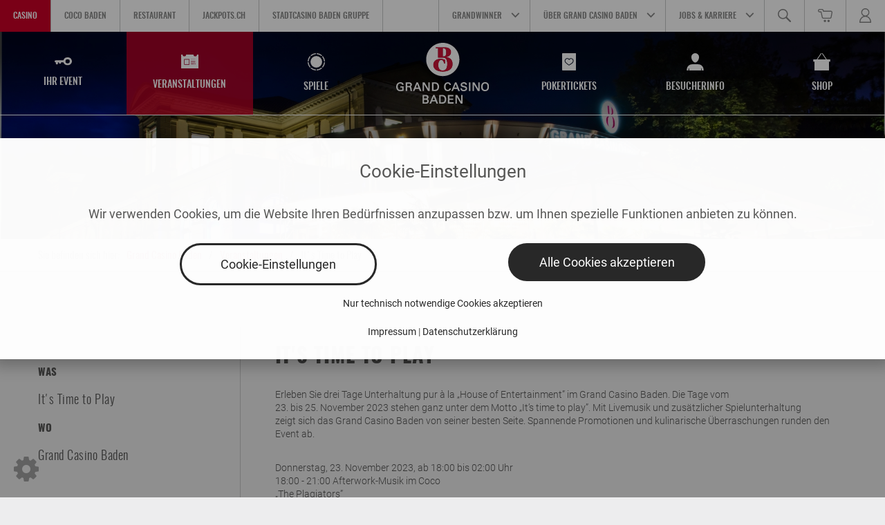

--- FILE ---
content_type: text/html; charset=UTF-8
request_url: https://www.grandcasinobaden.ch/veranstaltungen/it-s-time-to-play3
body_size: 8987
content:
<!DOCTYPE html>
<html lang="de_DE" class="no-js">
    <head>
                                                <meta http-equiv="Content-Type" content="text/html; charset=utf-8"/>
            <meta name="author" content="Grand Casino Baden"/>
                        <meta name="MSSmartTagsPreventParsing" content="TRUE"/>
    
        
                                                <link rel="canonical" href="https://www.grandcasinobaden.ch" />
                                                                            <meta name="description" content="It&#039;s Time to Play ➤ Grand Casino Baden ➤ Das Schweizer Casino bietet Ihnen als House of Entertainment vielseitige Unterhaltung und erstklassigen Service an."/>
                                                            <meta name="keywords" content="It&#039;s Time to Play, casino, schweiz, swiss, baden, grand casino, restaurant, jackpot, grand casino baden, jackpots"/>
                                                            <meta property="og:description" content="It&#039;s Time to Play ➤ Grand Casino Baden ➤ Das Schweizer Casino bietet Ihnen als House of Entertainment vielseitige Unterhaltung und erstklassigen Service an."/>
                                                            <meta property="og:image" content="https://www.grandcasinobaden.ch/var/site/storage/images/_aliases/social_network_image/5/7/3/7/97375-1-ger-DE/Timetoplay_Slider_925_500.jpg"/>
                                                            <meta property="og:title" content="It&#039;s Time to Play | Grand Casino Baden"/>
                                                            <title>It&#039;s Time to Play | Grand Casino Baden</title>
                                                                            <meta name="twitter:description" content="It&#039;s Time to Play ➤ Grand Casino Baden ➤ Das Schweizer Casino bietet Ihnen als House of Entertainment vielseitige Unterhaltung und erstklassigen Service an."/>
                                                            <meta property="twitter:image" content="https://www.grandcasinobaden.ch/var/site/storage/images/_aliases/social_network_image/5/7/3/7/97375-1-ger-DE/Timetoplay_Slider_925_500.jpg"/>
                                                            <meta name="twitter:title" content="It&#039;s Time to Play | Grand Casino Baden"/>
                                


                                                <link rel="Index" title="Home" href="/"/>
                                                                                <link rel="Shortcut icon" type="image/x-icon" href="/build/images/favicons.png"/>
    <meta name="google-site-verification" content="OpPbgHWk480SFGBlHmDE5U09-R0Es72kxZoxn-5XGps" />


                            <link rel="shortcut icon" type="image/x-icon" href="/build/images/favicons.png">
        <meta http-equiv="Content-Type" content="text/html; charset=utf-8" />
        <meta http-equiv="X-UA-Compatible" content="IE=edge,chrome=1" />
        <meta name="viewport" content="width=device-width, initial-scale=1.0, maximum-scale=1.0, user-scalable=no">
        <link rel="stylesheet" type="text/css" href="https://cdn.jsdelivr.net/jquery.slick/1.6.0/slick.css"/>
                    <link rel="stylesheet" href="/build/css/gcb.4460bdaf.css">

                        <script type="text/javascript" src="https://bda.bookatable.com/deploy/lbui.direct.min.js"></script>
                <!-- Google Tag Manager -->
<script type="text/plain" cookie-name="google-tag-manager">
    (function(w,d,s,l,i){w[l]=w[l]||[];w[l].push({'gtm.start':
    new Date().getTime(),event:'gtm.js'});var f=d.getElementsByTagName(s)[0],
    j=d.createElement(s),dl=l!='dataLayer'?'&l='+l:'';j.async=true;j.src=
    'https://www.googletagmanager.com/gtm.js?id='+i+dl;f.parentNode.insertBefore(j,f);
    })(window,document,'script','dataLayer','GTM-KJN2XQ');
</script>
<!-- end of Google Tag Manager-->

    </head>
    <body>
        <!-- Google Tag Manager (noscript) -->
        <noscript>
            <iframe src="https://www.googletagmanager.com/ns.html?id=GTM-KJN2XQ" height="0" width="0" style="display:none;visibility:hidden"></iframe>
        </noscript>
        <!-- End Google Tag Manager (noscript) -->
        <div class="main-container" id="main-container">
            <a href="#" class="scroll-to-top sprite sprite-scroll-to-top-inactive"></a>
            <div class="nav-mobile-toggle">
                <div class="nav-mobile-toggle__inner">
                    <span></span>
                    <span></span>
                    <span></span>
                    <span></span>
                    <span></span>
                    <span></span>
                </div>
            </div>
            <header class="nav">
    <nav class="nav-top row">
        <div class="nav-top-col-right">
            <div class="nav-top-col-right-right nav-icon-bar">
                <ul class="clearfix">
                    <li class="nav-top__item nav-top__item--ico nav-top__item--ico-cart">
                        <a href="/shop/checkout/cart" class="nav-top__link">
                            <i></i>
                        </a>
                    </li>
                    <li class="user-nav-wrapper nav-top__item nav-top__item--dropdown nav-top__item--ico nav-top__item--ico-user">
    <a href="#" class="nav-top__link">
        <i></i>
    </a>
            <div class="nav-top-container-dropdown nav-top-container-dropdown--user nav-top-container-dropdown--user-logout">
            <h4 class="nav-top__title col-md-offset-1 visible-lg">
                Login
            </h4>
            <div class="nav-top-column col-md-4 col-md-offset-1">
                <p>
                Das Anmelden auf unserer Webpräsenz ist aktuell nicht möglich.
                    <br/>
                Wir informieren Sie sobald die Funktion wieder aktiviert wird.
                    <br/>
                Der Online Shop steht Ihnen weiterhin als Gast zur Verfügung.
                </p>
            </div>
            <div class="nav-top-column col-md-4 col-md-offset-1">
                <a href="https://jackpots.ch/de/#utm_source=grandcasinobaden.ch&utm_medium=referral&utm_campaign=DE_GCBweb_news_190722-og&utm_content=header-nav" target="_blank" class="nav-top__button clearfix">Jackpots online casino</a>
            </div>
        </div>
    </li>

                </ul>
            </div>
                                    <nav class="nav-bottom row">
    <ul class="row flex-container flex-item-full-xs">
                    <li class="nav-bottom__item flex-item flex-item-full-xs">
                <a href="/ihr-event" class="nav-bottom__link">
    <img src="/var/site/storage/original/image/4c1d4c1291e7216356f4bda3691a7658.svg" class="nav-bottom__svg">
    <span>Ihr Event</span>
</a>

            </li>
                                <li class="nav-bottom__item flex-item flex-item-full-xs active">
                <a href="/veranstaltungen" class="nav-bottom__link">
    <img src="/var/site/storage/original/text/6a050e1df038dee6cba608fa2d2b2418.svg" class="nav-bottom__svg">
    <span>Veranstaltungen</span>
</a>

            </li>
                                <li class="nav-bottom__item flex-item flex-item-full-xs">
                <a href="/spiele" class="nav-bottom__link">
    <img src="/var/site/storage/original/text/7cf938f03d9b7404368944cdda56b5fa.svg" class="nav-bottom__svg">
    <span>Spiele</span>
</a>

            </li>
                            <li class="nav-bottom__item flex-item flex-item-full-xs nav-bottom__item--logo">
                    <a href="/" class="nav-bottom__link">
    <img src="/var/site/storage/original/image/0396e891d83f30f7188448e23d4f3cc9.svg" />
</a>

                </li>
                                <li class="nav-bottom__item flex-item flex-item-full-xs">
                <a href="/pokertickets" class="nav-bottom__link">
    <img src="/var/site/storage/original/image/8f4d24a1ded58a4fff62b77ab0b6d1cb.svg" class="nav-bottom__svg">
    <span>Pokertickets</span>
</a>

            </li>
                                <li class="nav-bottom__item flex-item flex-item-full-xs">
                <a href="/besucherinfo" class="nav-bottom__link">
    <img src="/var/site/storage/original/text/b2e329a3f9144615f8f7b4e0e9e1464f.svg" class="nav-bottom__svg">
    <span>Besucherinfo</span>
</a>

            </li>
                                <li class="nav-bottom__item flex-item flex-item-full-xs">
                <a href="/shop" class="nav-bottom__link">
    <img src="/var/site/storage/original/text/23cfd2c967f324974bcb0f119f40750c.svg" class="nav-bottom__svg">
    <span>Shop</span>
</a>

            </li>
                        </ul>
</nav>


                        <div class="nav-top-col-right-left">
                <ul>
    <li class="nav-top__item nav-top__item--dropdown menu-search nav-top__item--ico nav-top__item--ico-search hidden-xs hidden-sm">
        <a href="#" class="nav-top__link"><i></i></a>
        <div class="nav-top-container-dropdown nav-top-container-dropdown--search">
            <form action="/sfsearch">
                <input type="text" name="q" placeholder="Ihr Suchbegriff" />
                <input type="submit" value="Suchen" />
            </form>
        </div>
    </li>
                                            <li class="nav-top__item nav-top__item--dropdown main-menu-item">
            <a href="https://www.grandcasinobaden.ch/jobs-karriere" class="nav-top__link nav-top__link--dropdown">
                Jobs &amp; Karriere
            </a>
                            <div class="nav-top-container-dropdown submenu__first-level hidden-xs hidden-sm">
                    <div class="row flex-container flex-item-full-xs flex-item-full-md">
                                                                                    <div class="nav-top-column flex-item flex-item-full-xs flex-item-full-md col-md-offset-1">
                                    <h4 class="nav-top__title">Karriere</h4>
                                                                            <ul class="submenu__second-level">
                                                                                                                                                                                                <li>
                                                        <a href="https://www.grandcasinobaden.ch/jobs-karriere/karriere/das-grand-casino-baden-als-arbeitgeber">
                                                            Das Grand Casino Baden als Arbeitgeber
                                                        </a>
                                                                                                            </li>
                                                                                                                                                                                                                                                <li>
                                                        <a href="https://www.grandcasinobaden.ch/jobs-karriere/karriere/aus-und-weiterbildung">
                                                            Aus- und Weiterbildung
                                                        </a>
                                                                                                            </li>
                                                                                                                                                                                                                                                <li>
                                                        <a href="https://www.grandcasinobaden.ch/jobs-karriere/karriere/unsere-unternehmenswerte">
                                                            Unsere Unternehmenswerte
                                                        </a>
                                                                                                            </li>
                                                                                                                                                                                                                                                <li>
                                                        <a href="https://www.grandcasinobaden.ch/jobs-karriere/karriere/kontakt">
                                                            Kontakt
                                                        </a>
                                                                                                            </li>
                                                                                                                                                                                                                                                <li>
                                                        <a href="https://www.grandcasinobaden.ch/jobs-karriere/karriere/offene-stellen">
                                                            Offene Stellen
                                                        </a>
                                                    </li>
                                                    </ul></div>
                                                    <div class="nav-top-column flex-item flex-item-full-xs flex-item-full-md">
                                                        <h4 class="nav-top__title">Offene Stellen</h4>
                                                        <ul class="submenu__second-level">
                                                                                                                        <li>
                                                                <a href="https://www.grandcasinobaden.ch/jobs-karriere/karriere/offene-stellen">
                                                                    Offene Stellen
                                                                </a>
                                                            </li>
                                                                                                                                    </ul>
                                                                    </div>
                                                                        </div>
                                                        </div>
                    </li>
                                                <li class="nav-top__item nav-top__item--dropdown main-menu-item meta-half-width hidden-md hidden-lg">
                <a href="https://www.grandcasinobaden.ch/ueber-grand-casino-baden/investoren" class="nav-top__link nav-top__link--dropdown">
                    Investoren
                </a>
            </li>
                <li class="nav-top__item nav-top__item--dropdown main-menu-item meta-half-width">
            <a href="https://www.grandcasinobaden.ch/ueber-grand-casino-baden" class="nav-top__link nav-top__link--dropdown">
                Über Grand Casino Baden
            </a>
                            <div class="nav-top-container-dropdown submenu__first-level hidden-xs hidden-sm">
                    <div class="row flex-container flex-item-full-xs flex-item-full-md">
                                                                                    <div class="nav-top-column flex-item flex-item-full-xs flex-item-full-md col-md-offset-1">
                                    <h4 class="nav-top__title">Über uns</h4>
                                                                            <ul class="submenu__second-level">
                                                                                                                                                                                                <li>
                                                        <a href="https://www.grandcasinobaden.ch/ueber-grand-casino-baden/ueber-uns/management">
                                                            Management
                                                        </a>
                                                                                                            </li>
                                                                                                                                                                                                                                                <li>
                                                        <a href="https://www.grandcasinobaden.ch/ueber-grand-casino-baden/ueber-uns/engagements">
                                                            Engagements
                                                        </a>
                                                                                                            </li>
                                                                                                                                                                                                                                                <li>
                                                        <a href="https://www.grandcasinobaden.ch/ueber-grand-casino-baden/ueber-uns/sozialkonzept">
                                                            Sozialkonzept
                                                        </a>
                                                                                                            </li>
                                                                                                                                                                                                                                                <li>
                                                        <a href="https://www.grandcasinobaden.ch/ueber-grand-casino-baden/ueber-uns/partnerschaften">
                                                            Partnerschaften
                                                        </a>
                                                                                                            </li>
                                                                                                                                                                                                                                                <li>
                                                        <a href="https://www.grandcasinobaden.ch/ueber-grand-casino-baden/ueber-uns/casinolandschaft">
                                                            Casinolandschaft
                                                        </a>
                                                                                                            </li>
                                                                                                                                                                                                                                                <li>
                                                        <a href="https://www.grandcasinobaden.ch/ueber-grand-casino-baden/ueber-uns/geschichte">
                                                            Geschichte
                                                        </a>
                                                                                                            </li>
                                                                                                                                                                                                                                                <li>
                                                        <a href="https://www.grandcasinobaden.ch/ueber-grand-casino-baden/ueber-uns/auszeichnungen">
                                                            Auszeichnungen
                                                        </a>
                                                                                                            </li>
                                                                                                                                                                                                                                                <li>
                                                        <a href="https://www.grandcasinobaden.ch/ueber-grand-casino-baden/ueber-uns/rolle-in-der-gesellschaft">
                                                            Rolle in der Gesellschaft
                                                        </a>
                                                                                                            </li>
                                                                                                                                    </ul>
                                                                    </div>
                                                                                                                <div class="nav-top-column flex-item flex-item-full-xs flex-item-full-md">
                                    <h4 class="nav-top__title">Medien</h4>
                                                                            <ul class="submenu__second-level">
                                                                                                                                                                                                <li>
                                                        <a href="https://www.grandcasinobaden.ch/ueber-grand-casino-baden/medien/kampagnen">
                                                            Kampagnen
                                                        </a>
                                                                                                            </li>
                                                                                                                                                                                                                                                <li>
                                                        <a href="https://www.grandcasinobaden.ch/ueber-grand-casino-baden/medien/medienmitteilungen">
                                                            Medienmitteilungen
                                                        </a>
                                                                                                            </li>
                                                                                                                                                                                                                                                <li>
                                                        <a href="https://www.grandcasinobaden.ch/ueber-grand-casino-baden/medien/fullhouse">
                                                            Fullhouse
                                                        </a>
                                                                                                            </li>
                                                                                                                                                                                                                                                <li>
                                                        <a href="https://www.grandcasinobaden.ch/ueber-grand-casino-baden/medien/kontakt">
                                                            Kontakt
                                                        </a>
                                                                                                            </li>
                                                                                                                                    </ul>
                                                                    </div>
                                                                                                                                                                                                                        </div>
                                                                <div class="col-md-11 col-md-offset-1 navigation-cta">
    <a href="https://www.grandcasinobaden.ch/ueber-grand-casino-baden/kontakte-unserer-unternehmensbereiche" class="nav-top__button clearfix">
        Kontakt
    </a>
</div>

                                    </div>
                    </li>
                                            <li class="nav-top__item nav-top__item--dropdown main-menu-item">
            <a href="https://www.grandcasinobaden.ch/grandwinner" class="nav-top__link nav-top__link--dropdown">
                GRANDWINNER
            </a>
                            <div class="nav-top-container-dropdown submenu__first-level hidden-xs hidden-sm">
                    <div class="row flex-container flex-item-full-xs flex-item-full-md">
                                                                                    <div class="nav-top-column flex-item flex-item-full-xs flex-item-full-md col-md-offset-1">
                                    <h4 class="nav-top__title">Unser Gästeclub</h4>
                                                                            <ul class="submenu__second-level">
                                                                                                                                                                                                <li>
                                                        <a href="https://www.grandcasinobaden.ch/grandwinner/unser-gaesteclub/uebersicht">
                                                            Übersicht
                                                        </a>
                                                                                                            </li>
                                                                                                                                                                                                                                                <li>
                                                        <a href="https://www.grandcasinobaden.ch/grandwinner/unser-gaesteclub/levels">
                                                            Levels
                                                        </a>
                                                                                                            </li>
                                                                                                                                                                                                                                                <li>
                                                        <a href="https://www.grandcasinobaden.ch/grandwinner/unser-gaesteclub/promotionen">
                                                            Promotionen
                                                        </a>
                                                                                                            </li>
                                                                                                                                                                                                                                                <li>
                                                        <a href="https://www.grandcasinobaden.ch/grandwinner/unser-gaesteclub/sammeln">
                                                            Sammeln
                                                        </a>
                                                                                                            </li>
                                                                                                                                                                                                                                                <li>
                                                        <a href="https://www.grandcasinobaden.ch/grandwinner/unser-gaesteclub/einloesen">
                                                            Einlösen
                                                        </a>
                                                                                                            </li>
                                                                                                                                                                                                                                                <li>
                                                        <a href="https://www.grandcasinobaden.ch/grandwinner/unser-gaesteclub/teilnahmebedingungen">
                                                            Teilnahmebedingungen
                                                        </a>
                                                                                                            </li>
                                                                                                                                    </ul>
                                                                    </div>
                                                                                                                <div>
                                    <h4 class="nav-top__title visible-lg">
                                        Login
                                    </h4>
                                    <div class="nav-top-column">
                                        <p style="max-width: 295px; padding-right: 30px;">
                                            Das Anmelden auf unserer Webpräsenz ist aktuell nicht möglich.
                                            <br/>
                                            Wir informieren Sie sobald die Funktion wieder aktiviert wird.
                                            <br/>
                                            Der Online Shop steht Ihnen weiterhin als Gast zur Verfügung.
                                        </p>
                                    </div>
                                </div>
                                                                        </div>
                                                        </div>
                    </li>
        <li class="nav-top__item nav-top__item--dropdown menu-search nav-top__item--ico nav-top__item--ico-search hidden-md hidden-lg">
        <a href="#" class="nav-top__link"><i></i></a>
        <div class="nav-top-container-dropdown nav-top-container-dropdown--search">
            <form action="/sfsearch">
                <input type="text" name="q" placeholder="Ihr Suchbegriff" />
                <input type="submit" value="Suchen" />
            </form>
        </div>
    </li>
    <li class="clearfix"></li>
</ul>

            </div>

        </div>
        <ul class="nav-top-col-left clearfix">
                <li class="nav-top__item nav-top__item--active">
        <a href="https://www.grandcasinobaden.ch" class="nav-top__link">Casino</a>
    </li>
    <li class="nav-top__item">
        <a href="https://www.cocobaden.ch" class="nav-top__link">COCO Baden</a>
    </li>
    <li class="nav-top__item">
        <a href="http://restaurant.grandcasinobaden.ch" class="nav-top__link">Restaurant</a>
    </li>
    <li class="nav-top__item">
        <a href="https://jackpots.ch/de/#utm_source=grandcasinobaden.ch&amp;utm_medium=referral&amp;utm_campaign=DE_GCBweb_news_190722-og&amp;utm_content=header-nav" class="nav-top__link" target="_blank">Jackpots.ch</a>
    </li>
    <li class="nav-top__item">
        <a href="https://stadtcasinobaden.ch/" class="nav-top__link" target="_blank">Stadtcasino Baden Gruppe</a>
    </li>

        </ul>
    </nav>
</header>
            
                                                                    <section class="top-slider action-small" data-containsvideo="0">
                                
                                                                            
                                                                                                                                                                            <div class="top-slider__slide top-slider__slide--1 top-slider__slide--small">
                    <picture>
                        <source media="(max-width: 767px)" srcset="https://www.grandcasinobaden.ch/var/site/storage/images/_aliases/sujet_mobile/1/9/7/0/791-3-ger-DE/Besucherinfo-header.jpg 1x, https://www.grandcasinobaden.ch/var/site/storage/images/_aliases/sujet_mobile_retina/1/9/7/0/791-3-ger-DE/Besucherinfo-header.jpg 2x, https://www.grandcasinobaden.ch/var/site/storage/images/_aliases/sujet_mobile_retina/1/9/7/0/791-3-ger-DE/Besucherinfo-header.jpg 3x">
                        <source media="(max-width: 1199px)" srcset="https://www.grandcasinobaden.ch/var/site/storage/images/_aliases/sujet_tablet/1/9/7/0/791-3-ger-DE/Besucherinfo-header.jpg 1x, https://www.grandcasinobaden.ch/var/site/storage/images/_aliases/sujet_tablet_retina/1/9/7/0/791-3-ger-DE/Besucherinfo-header.jpg 2x, https://www.grandcasinobaden.ch/var/site/storage/images/_aliases/sujet_tablet_retina/1/9/7/0/791-3-ger-DE/Besucherinfo-header.jpg 3x">
                        <source media="(min-width: 1200px)" srcset="https://www.grandcasinobaden.ch/var/site/storage/images/_aliases/sujet_desktop/1/9/7/0/791-3-ger-DE/Besucherinfo-header.jpg 1x, https://www.grandcasinobaden.ch/var/site/storage/images/_aliases/sujet_desktop/1/9/7/0/791-3-ger-DE/Besucherinfo-header.jpg 2x, https://www.grandcasinobaden.ch/var/site/storage/images/_aliases/sujet_desktop/1/9/7/0/791-3-ger-DE/Besucherinfo-header.jpg 3x">
                        <img src="https://www.grandcasinobaden.ch/var/site/storage/images/_aliases/sujet_desktop/1/9/7/0/791-3-ger-DE/Besucherinfo-header.jpg" />
                    </picture>
                                    </div>
                        </section>

                            
                                                <div class="breadcrumb-wrapper">
    <div class="container">
        <nav aria-label="breadcrumb">
            <ol class="breadcrumb">
                <li class="breadcrumb-intro">Sie befinden sich hier: </li>
                                    <li class="breadcrumb-item"><a href="/">Grand Casino Baden</a></li>
                                    <li class="breadcrumb-item"><a href="/veranstaltungen">Veranstaltungen</a></li>
                                    <li class="breadcrumb-item active" aria-current="page">It&#039;s Time to Play</li>
                            </ol>
        </nav>
    </div>
</div>

                            
                <div class="contentblock-gradient contentblock-gradient-position-top"></div>
    <div class="contentblock-textblock-fluid">
        <div class="container">
            <div class="row">
                <div class="col-xs-12 col-sm-3 contentblock-textblock-fluid-action">
                    <div class="contentblock-textblock-fluid-action-event-information">
                        <strong>Was</strong>
                        <span class="ezstring-field">It&#039;s Time to Play</span>

                        
                                                                            <strong>Wo</strong>
                            <div class="eztext-field">Grand Casino Baden</div>
                                            </div>
                    <div class="contentblock-divider visible-xs"></div>
                </div>
                <div class="col-xs-12 col-sm-9 contentblock-textblock-fluid-text">
                    <h1><span class="ezstring-field">It&#039;s Time to Play</span></h1>
                    <div class="ezrichtext-field"><p>Erleben Sie drei Tage Unterhaltung pur &agrave; la &bdquo;House of Entertainment&rdquo; im Grand Casino Baden. Die Tage vom<br>23. bis 25. November 2023 stehen ganz unter dem Motto &bdquo;It&rsquo;s time to play&rdquo;. Mit Livemusik und zus&auml;tzlicher Spielunterhaltung<br>zeigt sich das Grand Casino Baden von seiner besten Seite. Spannende Promotionen und kulinarische &Uuml;berraschungen runden den Event ab.</p><p>Donnerstag, 23. November 2023, ab 18:00 bis 02:00 Uhr<br>18:00 - 21:00 Afterwork-Musik im Coco<br>&bdquo;The Plagiators&rdquo;<br>18:00 - 24:00 Game-Trophy&nbsp;<br>19:00 - 24:00 Horse Race&nbsp;<br>20:00 - 24:00 Roulette-Promotion&nbsp;<br>20:15 - 24:00 Roulette-Bingo<br>21:00 - 01:00 Dollar Dusche&nbsp;<br>21:00 - 02:00 Pianist Kevin Owen</p><p>Freitag 24. und Samstag&nbsp;25. November 2023, von 20:00 bis 02:00 Uhr<br>20:00 - 02:00 Game-Trophy&nbsp;<br>20:00 - 02:00 Horse Race<br>20:00 - 02:00 Roulette-Promotion&nbsp;<br>20:15 - 24:00 Roulette-Bingo<br>21:00 - 01:00 Dollar Dusche<br>21:00 - 02:00 Pianist Kevin Owen&nbsp;</p><p>Der Eintritt ist frei.</p>
</div>

                </div>
            </div>
        </div>
    </div>
    <div class="container event-detail-ticketblock">
        <div class="row">
            <div class="col-sm-6 event-detail-ticketblock__image">
                <figure class="ezimage-field"><img src="https://www.grandcasinobaden.ch/var/site/storage/images/_aliases/event_detail_eventimg/5/7/3/7/97375-1-ger-DE/Timetoplay_Slider_925_500.jpg" alt="" height="500" width="925" /></figure>
            </div>
            <div class="col-sm-6 event-detail-ticketblock__text">
                <h2>It&#039;s Time to Play</h2>
                            </div>
        </div>
    </div>
        <div class="contentblock-gradient contentblock-gradient-position-bottom"></div>

                                                
                            
            
            <div class="social-wrapper clearfix">
    <div class="social-container">
        <div class="social-entry">
                <a href="https://www.grandcasinobaden.ch/gcb/kontaktformular">
    <div class="social-entry-icon">
        <i class="fa fa-users" aria-hidden="true"></i>
    </div>
    <span class="social-entry-headline">Kontakt</span>
    <span class="btn social-entry-btn">Schreiben Sie uns</span>
</a>

        </div>
        <div class="social-entry">
            <div class="social-entry-icon">
                <i class="fa fa-share-alt" aria-hidden="true"></i>
            </div>
            <span class="social-entry-headline">Follow us</span>
            <span class="btn social-entry-btn">
                <a href="https://www.tripadvisor.at/Attraction_Review-g198855-d4431584-Reviews-Grand_Casino_Baden-Baden_Canton_of_Aargau.html" target="_blank">
                    <i class="fa fa-tripadvisor" aria-hidden="true"></i>
                </a>
                <a href="https://www.facebook.com/grandcasinobaden.ch" target="_blank">
                    <i class="fa fa-facebook-official" aria-hidden="true"></i>
                </a>
                <a href="https://www.instagram.com/grand_casino_baden/" target="_blank">
                    <i class="fa fa-instagram" aria-hidden="true"></i>
                </a>
            </span>
        </div>
        <div class="social-entry">
            <a href="https://www.grandcasinobaden.ch/gcb/grandwinner/unser-gaesteclub/uebersicht">
                <div class="social-entry-icon">
                    <i class="fa fa-users" aria-hidden="true"></i>
                </div>
                <span class="social-entry-headline">Grandwinners</span>
                <span class="btn social-entry-btn">Anmelden</span>
            </a>
        </div>
        <div class="clear"></div>
    </div>
</div>
<footer class="footer">
    <div class="footer-top">
        <ul class="footer-top-content clearfix">
            <li class="footer-link-block">
                <div class="footer-link-block-inner">
                    <h4 class="footer-top__title">Kontakt</h4>
                    <div class="footer-top-box">
                        <h5 class="footer-top__subtitle">Spielcasino</h5>
                        <ul>
                            <li><a href="tel:0041562040707">T +41 (0)56 204 07 07</a></li>
                            <li><a href="mailto:info@grandcasinobaden.ch">info@grandcasinobaden.ch</a></li>
                        </ul>
                    </div>
                    <div class="footer-top-box">
                        <h5 class="footer-top__subtitle">Restaurant / Bugsy</h5>
                        <ul>
                            <li><a href="tel:0041562040808">T +41 (0)56 204 08 08</a></li>
                            <li><a href="mailto:restaurant@grandcasinobaden.ch">restaurant@grandcasinobaden.ch</a></li>
                            <li><a href="http://restaurant.grandcasinobaden.ch/sigls/reservation">Tischreservation</a></li>
                            <li>&nbsp;</li>
                            <li>
                                <a href="https://www.grandcasinobaden.ch/gcb/ueber-grand-casino-baden/kontakte-unserer-unternehmensbereiche">Alle Kontakte</a> |
                                <a href="https://www.grandcasinobaden.ch/gcb/besucherinfo/anfahrtsweg">Anfahrtsweg</a>
                            </li>
                        </ul>
                    </div>
                </div>
            </li>
            <li class="footer-link-block">
                <div class="footer-link-block-inner">
                    <h4 class="footer-top__title">Öffnungszeiten</h4>
                    <div class="footer-top-box">
                        <h5 class="footer-top__subtitle">Spielcasino</h5>
                        <ul class="footer-top-cols">
                            <li class="footer-top-cols__col-2 row">
                                <span>SO bis DO</span>
                                <span>11:00 bis 04:00 Uhr</span>
                            </li>
                            <li class="footer-top-cols__col-2 row">
                                <span>FR bis SA</span>
                                <span>11:00 bis 05:00 Uhr</span>
                            </li>
                            <li>&nbsp;</li>
                            <li><span>Tischspiel täglich ab 15:00 Uhr</span></li>
                            <li><span>Ab 18 Jahren mit gültigem Ausweis.</span></li>
                        </ul>
                    </div>
                    <div class="footer-top-box">
                        <h5 class="footer-top__subtitle">PLÜ Restaurant &amp; Lounge</h5>
                        <ul>
                            <li class="footer-top-cols__col-2 row">
                                <span>MO bis SA</span>
                                <span>11:00 bis 23:00 Uhr</span>
                            </li>
                            <li class="footer-top-cols__col-2 row">
                                <span>SO</span>
                                <span>10:30 bis 22:00 Uhr</span>
                            </li>
                        </ul>
                    </div>
                </div>
            </li>
            <li class="footer-link-block">
                <div class="footer-link-block-inner">
                    <h4 class="footer-top__title">Sozialkonzept</h4>
                    <ul class="footer-top-box">
                        <li>
                            Für die Selbstkontrolle im Spiel:
                        </li>
                        <li>
                            <a href="https://www.grandcasinobaden.ch/gcb/ueber-grand-casino-baden/ueber-uns/sozialkonzept">Was wir für Sie tun</a>
                        </li>
                    </ul>
                    <h4 class="footer-top__title">Shop</h4>
                    <ul class="footer-top-box">
                        <li>
                            <a href="/shop">Zum Online-Shop</a>
                        </li>
                        <li>
                            <a href="/shop/gutscheine.html">Gutscheine</a>
                        </li>
                        <li>&nbsp;</li>
                        <li>
                            <a href="https://www.grandcasinobaden.ch/gcb/agb">Besucherinfo</a>
                        </li>
                        <li>
                            <a href="https://www.grandcasinobaden.ch/gcb/teilnahmebedingungen-fuer-wettbewerbe-und-promotionen">Teilnahmebedingungen für Wettbewerbe und Promotionen</a>
                        </li>
                    </ul>
                </div>
            </li>
            <li class="footer-link-block">
                <div class="footer-link-block-inner">
                    <ul class="footer-top-box footer-top-endbox footer-top-cols--logo">
                        <li class="footer-seals">
                                                                                                                                <img alt="Zertifizierung: Swisstainable Level III – leading" title="Zertifizierung: Swisstainable Level III – leading" class="footer-seal" src="/var/site/storage/original/image/c3a413597c5f8e96532b8c16da45d177.png" />

                                                                    <img alt="Zertifizierung: ISO 27001" title="Zertifizierung: ISO 27001" class="footer-seal" src="/var/site/storage/original/image/195ab01db6ade197bacc4732f1c46d4c.svg" />

                                                                    <img alt="Zertifizierungen: ISO 9001 / ISO 14001" title="Zertifizierungen: ISO 9001 / ISO 14001" class="footer-seal" src="/var/site/storage/original/image/ec1fdf84413c78ac0b689c5e7205d0e7.svg" />

                                                                                    </li>
                        <li class="footer-logo">
                                <img class="footer-top__logo-img" src="/var/site/storage/original/image/0c9a0dcc75f95de722711b90b3e5f186.svg" />

                        </li>
                        <li>&nbsp;</li>
                                    <li>
            <a href="https://www.grandcasinobaden.ch">CASINO</a>
        </li>
                <li>
            <a href="https://www.cocobaden.ch">COCO BADEN</a>
        </li>
                <li>
            <a href="http://restaurant.grandcasinobaden.ch">RESTAURANT</a>
        </li>
            
                    </ul>
                </div>
            </li>
        </ul>
    </div>
    <div class="footer-bottom col-xs-12">
        <div class="footer-bottom-content row col-xs-12">
            <div class="footer-bottom-col-left col-md-7 col-sm-12">
                <ul class="footer-bottom-col-left__list list-horizontal--inline">
                    <li>
                        <a href="https://www.grandcasinobaden.ch/gcb/impressum">
                            Impressum
                        </a>
                    </li>
                    <li>
                        <a href="https://www.grandcasinobaden.ch/gcb/datenschutzerklaerung">
                            Datenschutzerklärung
                        </a>
                    </li>
                    <li>
                        <a href="https://www.grandcasinobaden.ch/gcb/jobs-karriere/karriere/das-grand-casino-baden-als-arbeitgeber">
                            Karriere
                        </a>
                    </li>
                    <li>
                        <a href="https://www.grandcasinobaden.ch/gcb/casino-lexikon">
                            Casino lexikon
                        </a>
                    </li>
                    <li>
                        <a href="https://www.grandcasinobaden.ch/gcb/grandwinner/unser-gaesteclub/uebersicht">
                            Grandwinners
                        </a>
                    </li>
                    <li>
                        <a href="/login" class="login-btn">

                        </a>
                    </li>
                </ul>
            </div>
            <div class="footer-bottom-col-right col-md-5 col-sm-12">
                <span class="footer-bottom__name">2023 Grand Casino Baden</span>
                <span class="footer-bottom__address">Haselstrasse 2, CH-5400 Baden, Schweiz</span>
            </div>
        </div>
    </div>
</footer>

            
                            <cookie-banner
    :cookie-groups='{
            "required":{
                "title":"Technisch notwendige Cookies",
                "intro":"Diese Cookies sind notwendig, um die korrekte Funktionsweise der Website sicherzustellen.",
                "required":true,
                "cookies":[
                    {
                        "name":"_cookie-settings",
                        "label":"_Cookie-Settings",
                        "description":"Dieses Cookie speichert Einstellungen, die Sie in diesem Dialog vornehmen. G\u00fcltig f\u00fcr 1 Jahr."
                    },
                    {
                        "name":"google-tag-manager",
                        "label": "Google Tag Manager",
                        "description":"Dieser technisch notwendige Service wird benutzt, um andere Services zu laden, basierend auf den von Ihnen getroffenen Einstellungen."
                    },
                    {
                        "name":"ezsessid",
                        "label":"eZSESSID",
                        "description":"Dieser technisch notwendige Cookie wird f\u00fcr Websitefunktionen ben\u00f6tigt. Es wird nicht f\u00fcr Tracking oder Benutzeridentifikation verwendet. G\u00fcltig bis Sitzungsende."
                    },
                    {
                        "name":"magento",
                        "label":"mage-cache-sessid, mage-cache-storage, mage-cache-storage-section-invalidation, mage-messages, recently_compared_product, recently_compared_product_previous, recently_viewed_product, recently_viewed_product_previous",
                        "description":"Diese technisch notwendigen Cookies werden f\u00fcr die Onlineshop-Funktionalitäten ben\u00f6tigt. Sie werden nicht f\u00fcrs Tracking oder zur Benutzeridentifikation verwendet. G\u00fcltig f\u00fcr 1 Jahr."
                    }

                ]
            },
            "functional": {
                "title": "Funktionale Cookies",
                 "intro": "Funktionale Cookies stellen erweiterte Funktionalitäten zur Verfügung, die die Benutzung der Website verbessern oder vereinfachen.",
                "cookies":[
                    {
                        "name":"youtube",
                        "label":"YouTube",
                        "description":"Erlaubt die Anzeige von YouTube-Videos in der Website",
                        "url":"https://www.youtube.com/static?gl=DE&template=terms&hl=de"
                    },{
                        "name":"vimeo",
                        "label": "Vimeo",
                        "description":"Erlaubt die Anzeige von Vimeo-Videos in der Website",
                        "url":"https://vimeo.com/features/video-privacy"
                    },
                    {
                        "name":"Soundcloud",
                        "label":"Soundcloud",
                        "description":"Erlaubt das Einbinden von Soundcloud-Inhalten in die Website",
                        "url":"https://soundcloud.com/pages/cookies"
                    },
                    {
                        "name":"Typeform",
                        "label":"Typeform",
                        "description":"Erlaubt das Einbinden von Typeform-Inhalten in die Website",
                        "url":"https://admin.typeform.com/to/dwk6gt/"
                    },
                    {
                        "name":"google-maps",
                        "label": "Google Maps",
                        "description":"Erlaubt die Verwendung von Google Maps auf der Website",
                        "url":"https://policies.google.com/privacy?hl=de&gl=at"
                    },
                    {
                        "name":"my105",
                        "label": "my105.ch",
                        "description":"Erlaubt die Einbindung von Radiokanälen von my105.ch auf der Website",
                        "url":"https://www.my105.ch/"
                    },
                    {
                        "name":"aleno",
                        "label": "Aleno",
                        "description":"Erlaubt die Anzeige des Aleno Reservierungstool-Widgets auf der Website",
                        "url":"https://www.aleno.me/de/policy"
                    },
                ]
            },
            "tracking":{
                "title":"Tracking",
                "intro":"Tracking Cookies werden verwendet, um das Nutzerverhalten aufzuzeichnen. Diese Aufzeichnungen werten wir aus, um das Kundenerlebnis und unser Angebotsportfolio kontinuierlich zu verbessern. Au\u00dferdem erm\u00f6glicht uns das Tracking Kunden mittels personalisierter Werbung \u00fcber unsere Produkte zu informieren.",
                "required":false,
                "cookies":[
                    {
                        "name":"google-analytics",
                        "label": "_gid, _ga, _gat",
                        "description":"Google Analytics tracking. Gültig für 1 Jahr.",
                        "url":"https://policies.google.com/privacy?hl=de"
                    },
                    {
                        "name": "doubleclick-floodlight",
                        "label":"DoubleClick Floodlight",
                        "description":"Wird benutzt, um zu messen, ob bestimmte Aktionen abgeschlossen werden und wodurch diese initiiert wurden.",
                        "url":"https://policies.google.com/privacy?hl=de"
                    },
                ]
            }

        }'
    :prevent-modal-on-load="false"
    imprint-link="/impressum"
    data-protection-link="/datenschutzerklaerung"
    intro-text="Wir verwenden Cookies, um die Website Ihren Bedürfnissen anzupassen bzw. um Ihnen spezielle Funktionen anbieten zu können."
    ref="cookiepopup"
></cookie-banner>
<cookie-banner-toggle class="cookie-banner-toggle">
    <i class="fa fa-cog fa-3x" aria-hidden="true" title="Cookie-Einstellungen bearbeiten"></i>
</cookie-banner-toggle>
            
            
                            
                    </div>
        <div class="gcb-loader"></div>

        <script type="text/javascript" src="https://cdnjs.cloudflare.com/ajax/libs/jquery/3.2.1/jquery.js"></script>
<script type="text/javascript" src="https://cdnjs.cloudflare.com/ajax/libs/twitter-bootstrap/3.3.7/js/bootstrap.min.js"></script>
<script type="text/javascript" src="https://cdnjs.cloudflare.com/ajax/libs/bootstrap-datepicker/1.7.1/js/bootstrap-datepicker.min.js"></script>
<script type="text/javascript" src="https://cdn.jsdelivr.net/jquery.slick/1.6.0/slick.min.js"></script>

<script type="text/javascript">
    var ytBgId;
    var player;
    function onYouTubeIframeAPIReady() {
        var ytid, playerid;
        if ($(window).width() >= 1200 ) {
            $('.yt-video').each(function () {
                ytid = $(this).data('ytid');
                playerid = $(this).data('elmid');
                window["player"+playerid] = new YT.Player(playerid, {
                    videoId: ytid,
                    width: 560,
                    height: 316,
                    playerVars: {
                        playlist: ytid,
                        mute: 1,
                        autoplay: 1,
                        loop: 1,
                        rel: 0,
                        showinfo: 1,
                        controls: 0,
                        autohide: 0
                    }
                });
            });
        }
    }
</script>
<script type="text/plain" cookie-name="youtube" src="//www.youtube.com/iframe_api"></script>
<script type="text/plain" cookie-name="Typeform" src="//embed.typeform.com/next/embed.js"></script>
        <script>
    function initGmaps() {
        window.gmapService = new gmap();
        window.gmapService.initMaps();
    };
</script>
<script type="text/plain" cookie-name="google-maps" async defer src="https://maps.googleapis.com/maps/api/js?key=AIzaSyCcJsWGAW0VLZAlvDBvPX9e17s2lwg0oTw&callback=initGmaps"></script>
        <script type="text/javascript">
        document.addEventListener('DOMContentLoaded', function () {
        'use strict';
        var forEach = Array.prototype.forEach;
                var setWidthHeight = function (svgImageEl) {
            var cssMaxWidth = getComputedStyle(svgImageEl)['max-width'];
                        var cssMaxHeight = cssMaxWidth;
            var imgAspectRatio = svgImageEl.naturalWidth /
                svgImageEl.naturalHeight;
                        if (cssMaxWidth !== 'none') {
                if (imgAspectRatio < 1) {
                    svgImageEl.style.width = (parseInt(cssMaxWidth, 10) *
                        imgAspectRatio) + 'px';
                    svgImageEl.style.height = cssMaxHeight;
                } else {
                    svgImageEl.style.width = cssMaxWidth;
                    svgImageEl.style.height = (parseInt(cssMaxWidth, 10) /
                        imgAspectRatio) + 'px';
                }
            }
        };
                if (navigator.userAgent.indexOf('Edge') !== -1) {
                        forEach.call(document.querySelectorAll('img[src$=".svg"]'),
                function (svgImageEl) {
                                        svgImageEl.addEventListener('load', function () {
                        setWidthHeight(svgImageEl);
                    });
                                        if (svgImageEl.complete) {
                        setWidthHeight(svgImageEl);
                    }
                }
            );
        }
    });
</script>
                            <script src="/build/runtime.618ae512.js" defer></script><script src="/build/js/main.93016af3.js" defer></script>
        
    </body>
</html>


--- FILE ---
content_type: image/svg+xml
request_url: https://www.grandcasinobaden.ch/var/site/storage/original/text/6a050e1df038dee6cba608fa2d2b2418.svg
body_size: 1089
content:
<svg id="Ebene_1" data-name="Ebene 1" xmlns="http://www.w3.org/2000/svg" viewBox="0 0 34.1 27.14"><defs><style>.cls-1{fill:#fff;}</style></defs><title>Versanstaltung</title><rect class="cls-1" x="22.78" y="17.56" width="1.31" height="1.38"/><path class="cls-1" d="M267.5,104.82a3.47,3.47,0,1,1-6.94,0H246a3.47,3.47,0,1,1-6.94,0h-2.83V132h34.1V104.82ZM252.72,124.2a.52.52,0,0,1-.52.52h-9.66a.52.52,0,0,1-.52-.52v-10a.52.52,0,0,1,.52-.52h9.66a.52.52,0,0,1,.52.52Zm4.83-.19a.25.25,0,0,1-.25.25h-1.81a.25.25,0,0,1-.25-.25v-1.88a.25.25,0,0,1,.25-.25h1.81a.25.25,0,0,1,.25.25Zm3.28,0a.25.25,0,0,1-.25.25h-1.81a.25.25,0,0,1-.25-.25v-1.88a.25.25,0,0,1,.25-.25h1.81a.25.25,0,0,1,.25.25Zm3.28,0a.25.25,0,0,1-.25.25H262a.25.25,0,0,1-.25-.25v-1.88a.25.25,0,0,1,.25-.25h1.82a.25.25,0,0,1,.25.25Zm-.08-4h-8.54a.25.25,0,0,1,0-.5H264a.25.25,0,0,1,0,.5Zm0-2.05h-8.54a.25.25,0,0,1,0-.5H264a.25.25,0,0,1,0,.5Zm0-3.53h-8.54a.25.25,0,0,1,0-.5H264a.25.25,0,0,1,0,.5Z" transform="translate(-236.24 -104.82)"/><rect class="cls-1" x="26.06" y="17.56" width="1.32" height="1.38"/><rect class="cls-1" x="19.5" y="17.56" width="1.31" height="1.38"/><rect class="cls-1" x="6.83" y="9.9" width="8.62" height="8.96"/></svg>

--- FILE ---
content_type: image/svg+xml
request_url: https://www.grandcasinobaden.ch/var/site/storage/original/text/7cf938f03d9b7404368944cdda56b5fa.svg
body_size: 1960
content:
<svg id="Ebene_1" data-name="Ebene 1" xmlns="http://www.w3.org/2000/svg" viewBox="0 0 33.88 33.88"><defs><style>.cls-1{fill:#fff;}</style></defs><title>spiele</title><path class="cls-1" d="M295.94,107.16l-.34-.34a.76.76,0,0,0-1.12,0,16.92,16.92,0,0,0-3.85,9.3.76.76,0,0,0,.77.82h.47a.76.76,0,0,0,.76-.7,14.93,14.93,0,0,1,3.35-8.08A.76.76,0,0,0,295.94,107.16Z" transform="translate(-290.63 -100.79)"/><path class="cls-1" d="M306.81,102v-.47a.76.76,0,0,0-.82-.77,16.92,16.92,0,0,0-9.3,3.85.76.76,0,0,0,0,1.12l.34.34a.76.76,0,0,0,1,0,14.93,14.93,0,0,1,8.08-3.35A.76.76,0,0,0,306.81,102Z" transform="translate(-290.63 -100.79)"/><path class="cls-1" d="M318.13,106.1l.34-.34a.76.76,0,0,0,0-1.12,16.92,16.92,0,0,0-9.3-3.85.76.76,0,0,0-.82.77V102a.76.76,0,0,0,.7.76,14.93,14.93,0,0,1,8.08,3.35A.76.76,0,0,0,318.13,106.1Z" transform="translate(-290.63 -100.79)"/><path class="cls-1" d="M291.87,118.47h-.47a.76.76,0,0,0-.77.82,16.92,16.92,0,0,0,3.85,9.3.76.76,0,0,0,1.12,0l.34-.34a.76.76,0,0,0,0-1,14.93,14.93,0,0,1-3.35-8.08A.76.76,0,0,0,291.87,118.47Z" transform="translate(-290.63 -100.79)"/><path class="cls-1" d="M297,129.35l-.34.34a.76.76,0,0,0,0,1.12,16.92,16.92,0,0,0,9.3,3.85.76.76,0,0,0,.82-.77v-.47a.76.76,0,0,0-.7-.76,14.93,14.93,0,0,1-8.08-3.35A.76.76,0,0,0,297,129.35Z" transform="translate(-290.63 -100.79)"/><path class="cls-1" d="M323.26,117h.47a.76.76,0,0,0,.77-.82,16.92,16.92,0,0,0-3.85-9.3.76.76,0,0,0-1.12,0l-.34.34a.76.76,0,0,0,0,1,14.93,14.93,0,0,1,3.35,8.08A.76.76,0,0,0,323.26,117Z" transform="translate(-290.63 -100.79)"/><path class="cls-1" d="M308.31,133.42v.47a.76.76,0,0,0,.82.77,16.92,16.92,0,0,0,9.3-3.85.76.76,0,0,0,0-1.12l-.34-.34a.76.76,0,0,0-1,0,14.94,14.94,0,0,1-8.08,3.35A.76.76,0,0,0,308.31,133.42Z" transform="translate(-290.63 -100.79)"/><path class="cls-1" d="M319.19,128.29l.34.34a.76.76,0,0,0,1.12,0,16.92,16.92,0,0,0,3.85-9.3.76.76,0,0,0-.77-.82h-.47a.76.76,0,0,0-.76.7,14.93,14.93,0,0,1-3.35,8.08A.76.76,0,0,0,319.19,128.29Z" transform="translate(-290.63 -100.79)"/><circle class="cls-1" cx="16.94" cy="16.94" r="11.4"/></svg>

--- FILE ---
content_type: image/svg+xml
request_url: https://www.grandcasinobaden.ch/var/site/storage/original/image/ec1fdf84413c78ac0b689c5e7205d0e7.svg
body_size: 72279
content:
<?xml version="1.0" encoding="UTF-8"?><svg id="Ebene_1" xmlns="http://www.w3.org/2000/svg" xmlns:xlink="http://www.w3.org/1999/xlink" viewBox="0 0 886 886"><image width="886" height="886" xlink:href="[data-uri]"/></svg>

--- FILE ---
content_type: image/svg+xml
request_url: https://www.grandcasinobaden.ch/var/site/storage/original/image/195ab01db6ade197bacc4732f1c46d4c.svg
body_size: 67391
content:
<?xml version="1.0" encoding="UTF-8" standalone="no"?>
<!-- Generator: Adobe Illustrator 27.2.0, SVG Export Plug-In . SVG Version: 6.00 Build 0)  -->

<svg
   version="1.1"
   id="Ebene_1"
   x="0px"
   y="0px"
   viewBox="0 0 885.99999 885.99996"
   xml:space="preserve"
   sodipodi:docname="SSC_ISO27001_2023_weiss_volltransparent.svg"
   width="886"
   height="886"
   inkscape:version="1.2.2 (732a01da63, 2022-12-09, custom)"
   xmlns:inkscape="http://www.inkscape.org/namespaces/inkscape"
   xmlns:sodipodi="http://sodipodi.sourceforge.net/DTD/sodipodi-0.dtd"
   xmlns:xlink="http://www.w3.org/1999/xlink"
   xmlns="http://www.w3.org/2000/svg"
   xmlns:svg="http://www.w3.org/2000/svg"><defs
   id="defs87" /><sodipodi:namedview
   id="namedview85"
   pagecolor="#ffffff"
   bordercolor="#666666"
   borderopacity="1.0"
   inkscape:showpageshadow="2"
   inkscape:pageopacity="0.0"
   inkscape:pagecheckerboard="0"
   inkscape:deskcolor="#d1d1d1"
   showgrid="false"
   inkscape:zoom="0.13317364"
   inkscape:cx="1126.349"
   inkscape:cy="-63.826444"
   inkscape:window-width="1858"
   inkscape:window-height="1016"
   inkscape:window-x="0"
   inkscape:window-y="0"
   inkscape:window-maximized="1"
   inkscape:current-layer="Ebene_1" />
<image
   style="overflow:visible"
   width="886"
   height="886"
   xlink:href="[data-uri] AElEQVR4nOzdCbwtVXnn/VXMAgqXVkCckTigEhURNSZO1yHBmNe0V43pVmJatI2xTWxzjWbQtzu+ 1wyKvukk+KpJJxHNlWheB2I8OCQxiehBTRRHLjigoNHDBZmnf38WPBs25+5d61k17Rp+38/nfEA5 Z1fVqtpV66m11vMEAAAAAAAAAAAAAAAAAAAAAAAAAAAAAAAAAAAAAAAAAAAAAAAAAAAAAAAAAAAA AAAAAAAAAAAAAAAAAAAAAAAAAAAAAAAAAAAAAAAAAAAAAAAAAAAAAAAAAAAAAAAAAAAAAAAAAAAA AAAAAAAAAAAAAAAAAAAAAAAAAAAAAAAAAAAAAAAAAAAAAAAAAAAAAAAAAAAAAAAAAAAAAAAAAAAA AAAAAAAAAAAAAAAAAAAAAAAAAAAAAAAAAAAAAAAAAAAAAAAAAAAAAAAAAAAAAAAAAAAAAAAAAAAA AAAAAAAAAAAAAAAAAAAAAAAAAAAAAAAAAAAAAAAAAAAAAAAAAAAAAAAmDwAAAAAAAAAAAAAAAAAA AAAAAAAAAAAAAAAAAAAAAAAAAAAAAAAAAAAAAAAAAMDAFJwwAEDXJB0YQjg0hLDF/nnogv+9Xwjh DiGEA+wn/vu+IYTbhxBuF0LYP4RwyIJn2SHOw7l00/+W/X/XhBCuCiH8MIRwXQjhshDC1fYT//3a EMJu+7lk7t9v+d9FUVzJRQUA6BKBHQCgNkkxCLtTCOEo++cR9nN4COFI+//ubP/cYgHamF1nQd6/ hxAusn9eHEL4Xgjhu/bv3w8hfCf+t6IoruUqBADUQWAHACglqbDg7O72c9dN/7y7/XdUFwO9b9rP hfbPb9lP/PeLi6IQ7QsAWIbADgAwG3G7ZwjhR0IIx9jP0SGE+4QQ7jGBEba+iyOA3wghfDWEcH4I 4Tz7+VoI4euM+AEACOwAYEIkxZG1Y0MIDwwh3NcCt2Ns1G0vroVButFG9WKg9xX7OTeE8MWiKC6e euMAwFQQ2AHACG0K4I6d+/ctnO9Jiev8vhCDPPv5AgEfAIwTgR0ADJitf4sjbg8JITw0hPBg+/fD Oa8oEZO4fNZ+PhNC+Fwc8WMdHwAMF4EdAAyEpL1t5O34TUHcwZxDNOByC/Q+Z8HeOTa6dwONCwD9 R2AHAD0lKZYLODGE8Aj7OWFCQdxlFmhcu6C23LX2z1ltuWDJRa7Y9Bmzv5k3q38376C55DCpmnn7 2Tm4QyetsHrxHHw6hPDJ2U9RFN+byLEDwKAQ2AFAD0jax0biZkFcDOjuNYJzc6XVavu+pfT/rv37 wsLes5+iKG7swb4vJWmvksLqs/99R6vld6T9e6zxd2BPDynHBSGEs0MI/2L/PKcoiuuHs/sAME4E dgCwApLiqNDDQgiPDSE8JoTwSBs5GoprN9VZm9VemwVvN/0URXEl19etJB04V7z9iLn6gLOagHez n/36ss8OV1iQ9/chhI+HENaLori69qcCALIQ2AFAB6xD/6gQwo9bIPeIBVMC++Q6G5mZ1Us7fz6A K4riu1w37bFpuPOB3tGWJOdHrN5gn+sKXmPTNmOQ94kQwj8T4ANA+wjsAKAFlugkTq18cghhq43I 9a0zfsNc7bNZsetd9u/fJGlGP9m1dfe5QvKzn/vaP/fu2Y5fZyN6Z4UQ/s6mbnJtAUDDCOwAoCGS 4pq4J4YQnhRCeHyPasbF9U9fDSF8aa6eWfz5clEU1/Zg/9AQSXEK5/021S68n4307dOTdo7rKT8a QvhwCGGtKIoLerBPADB4BHYAUJFNr3xCCOEnLaA7pgdt+X1LVT+rURYLUn+1KIrrerBvWBFJcbT4 PiGEB82VyXioJXVZtfMsyPtQCOEjTNsEgGoI7AAgg6SY5OKpIYSftlG5A1bYft/cFMR9piiKb3M+ 4SXpLhbgPWQu2Lv7ChvwahvNe38I4QNFUVzIyQQAHwI7AChhae1PmAvmfnRF7RXLAHxqrp7Y2UVR bHDu0DRJh22qn3ii1fBbhX+1IO/9lm2z12UwAGCVCOwAYBObthanWG6zgO7wjtsodl4/Px/E2Xo4 ca7QNUmFrdM70ZIAnWhTOvfqeFdiYfQPhBDebVM2mV4MAHMI7ADg1rpycZ3cM21krssRipgeft3S w8efTxZFcTnnBX0l6WAL8h5jtRgf1nH5jt0W5O20BCzUzQMweQR2ACbLOqdPCSE8w0bmuioQflWs 7RVC+Ecr6vxJOqYYMnsx8ggL8h5tNRtv19EhXTE3kvd3vBQBMFUEdgAmRVIcVfipEMJzLJjrIvnJ DVbHay1OIQshfJoyAxgzK7vwcEsw9EQb3euivt7Vth7v9BDC3xZFcQ0XGoCpILADMHqWAOWxFsw9 o6Npll+zYswxmPt4URSXcaVhqiTdIYTwOCvW/2Srq9e2OF3zDAvy/p7EKwDGjsAOwGhJOt6CuZ8L Idy55eO81GpxzYouf4MrC1hM0j3mivk/qYOXLReFEN4Zg7yiKM7htAAYIwI7AKNidbmeF0J4bgjh vi0f29dm9bZCCJ8gSx+Qz7LQPtqSFj21g9G8r4QQ/jyE8L+p+wgAANAjcd2cpG2S/lbSDWrPdZI+ JulXJd2HawBoXvxuSXq5fdeua/H7fIPdM7bZ2lsAAACsgqSHSHqzpB+02Pm7XNJOST8n6VBONNCd +J2z79677bvYlh/YveQhnF4AAIAOWEfvpZI+22In71JJfyHpZyV1lbIdQIn4XZT0H+27eWmL3//P 2j2GFzkAAABNk3SCpLdLurKlztyGpLdJOolpWUC/2fTrp9p3dqOle8KV9vkP43IAAACoQdKBkn5R 0jktddziW/8/k/RkS+AAYGDid1fSUyT9b0mXtXSvWLd70YFcHwAAAE6SjpX0Jkm7W+igXSPpvZYw gWmWwIjYdM1nSvob+643bbfdm47lugHQN5Q7ANALVkQ8pjt/mRUTb5JikXArVHxGURS7OevtsNqB W0IIx2/aQKwddn5RFOeP5VjRb5LidfgMq2X5mBb6PPGecmoseULxcwAAMHmSbm+JCna18Hb9y5K2 Szpq6u3cJhv93Olc67R1vC2Bvor1Le1e8OUW7jPn2T3s9lwAAABgciTdS9IbWshuF9fYvFXSo7iq 2iXplAoBOYEdVireG+we0fR6vEvtnnYvzjAAABg9ST8h6T0tFBL/uKTnSjqIq6hdko6WtFbxPBHY oRfivcLuGR9v+F50g93jfpwzDQAARiWun7OacGc33IG6SNL/kHRvrphuxDV0NdPLb5lCO2FY4j3E 7iUXNXh/kt3zftbWEAMAAAyTpP0kPb+FdS0fkfQMShR0q4GgTlNqLwyPlU54ht1jmvQluxfux2UB AAAGQ9LBkl4u6cIGO0YxoHijpPtyJXQvjrRVWE+3y6Zs3jJtc2rthuGK9xq75zRZAP1CuzcezKUB AAB6S9IdbTrTJQ12hOJUppOpObdaknY4ztWG/d7mUgc3iWvzJtRkGAmrjXdyw1PJN+xeeUeuEwAA 0BsW0MUO/eUNdXqulfQOSSdwllfPkqWkrBO4YeziPUnS6ZKua+hed7ndOwnwAADA6ki6s6X3biqg +4Gk18WaU5zW/pB0WuK8rZMUZTmbxrqVNhoPq4v3OrtnNSHeQ38v3lOn3rYAAKBDFtCdKumqhjo1 51pNNKZb9pBjjdHCqZcTbKdZALfdRmHW5tuuB7uIhtk0zVPsHtaEq+zeSoAHAADa00JA9yFJT5JU cNr6yQKVMjun3kYzqdp+/dhLtCHewyQ9WdLfEeABAIDeknSYpN9tKKC7XtI7JT2YM95/NvpU5pSp t9FMop3W+7GXaFu8t9k97voG7pfxnvv6eA/mxAEAgMqsbMGrJe1uqIPyRyTYGJY4Ipc4r5xPk2in tV7sJDpjSYf+uKEXYrvtXkyZBAAA4GeFxX9Z0kUNdUhikoEjOAXDw/RCH1tfV4bAbqLivc/ugU28 ILvI7s0UOgcAAMtJ2kvScyVd0FAH5BWSbk+TD1eiKPmuqbfPjGMt4vZ+7ClWJd4LJf1aQy/MLrB7 9V6cUAAAcBuSTmoos1vstLyMDJfjkDjXjEIZAjt4WSbNlzUU4MV79kk0PgAAiJ2M4ySd1UAHg4Bu hBLnnMDOWMr7MgR2uI2GA7x4Dz+OFgYAYIKsdMHbJN1Ys0NBQDdiqRp2U2+fGUf20K392FP0TYMB 3o12T6dEAgAAUyDpQEm/Lenymp0IAroJIHmKD4Ed6poL8C6ueW+O9/bfivd6TgoAACNkiVFOlvTt mp0G0m5PSCqwW1W5A1vTtt32b1mClzUr13BKE/tp6euPX/LfKAuBRliZmd9oIItmvNc/jwQrAACM iKQTJX2qZieBQrkT5AhYlo5EWQmAGIBta2KNmQVWO1LTQ0us1Rk5WzAqt8s+c40pq2havNdK+t0G 6uDFe/+JnCBg/ArOMTBekg4PIewIIZxc4/t+QwjhrSGE1xZFcRGXy7RYQLaj5KBfGUI4J4QwG8mK gdOWuf99i6IoKl2DMUAMIWy3nya8O+53URTnZ+7Hjhr7cL79BGuvS+b+PbqkKIpzlvwtJkzSUSGE 3woh/JcQwt4VWyK+XPjTEMKvF0XxPa4nAAAGQtI+kl7awFSe0yUdw3mfLsfasRzZ0xFtxK/qCF2Z jdzRO8e01KYs3C8bsdxmgS4mJt6LJb2z5jW2254N+3D9AADQc5IeI+kLNR/+/yjpYZzr6YhrxyyI 25FYt1ZHbiDVZFC5zCkZ+9NVYLdwHV+4bfmJXTZNdjuJWaYl3pvtHl3H5+OzYuptCQBAL8XpOpLe VfNh/zVJT+cMT4+jwHYTcoKo0zK2t25B1w4LdpJr3jZxBUYtBbt7qLEP62VBIcZF0s/aPbuOd9lU TwAAsGqW7fIlki6r8XDfsDTb+3FCp8lG7NrmWp/mHKlbt2yXS6cl2jF5AsQNzzTRrkbsau4DhdAn JN6zJf1KzenKl9kzhOyZAACsiqQH18x2ea2kN7JmB+G20/yaND+ati3V0I6Rw43c4MUCvNRo21rm Z84yfm5teMrorsR2U9sisJsgy6D5RrunVxWfJQ+eelsCQ0ZWTGCAJB0Us1SGEF5WI0vaB0IIv1IU xXlcA/1nwffx9nO0/cw7x7IunpWb7XEmBk2W0TLXbNuzbI83ZYCskHUybntXyT7Ez35ileyR9tlr i7J1znlmURTvrvDZcYrpaSW/8sq57Jdb5s7d/Hk83v5bPH9PLNlWDI53lmyr9O8xbpbs6tQQwkkV D/QG+/vfLoriCi4XAABaJOmpkr5R461sXJNR9aGPDs3VbVvPPMeV6rWVTPNLjXY1krwjMW1yo+76 MWvPsilrpaNlJZ+bGkVrLLmJY8pspWPAuMR7fM31d/EZ81QuCwAAWiDpSEln1HhQXyHp1yXtz/np N1s7lhvMLbKWM83WApTtllJ/6+xvu5j+Z0FXq9sIt7ZtmeR00QWf2VlgFxxTZpvc1qbtzl8f2aUr 0K14r5f0Krv3VxWfOUdy6gAAaIikkyX9oMbDOWY+uxvno98s6Gg682ITI13bEttoIrArG63LWv/m 2FZZG5dNc1z2eTsT7dNoEOQI+hvPjLlktHNjvuQCa3X7Kd77a2ZMjs+e5029HQEAqEXSXSR9sMYD Odazeyxnod9sel0TI3TL1AruHAlNagVejtG6pke8UiNsWQFKKlNlk/sefKUgGq9r58wuSuKWHpP0 uJo1TuOz6C5Tb0cAALJIKiS9oEYJgyslvVLSvrR8v3VUhFsW3FUaUbEMkGXqBnZlbdDoaF3wBZJZ 0zFXENh1mhnTWeNwFyN2/RefCfZsuNJxThe51J5NJN8DACBF0j0kfbjiQzc6k/Uv/WfBUmoK37wN CyC2b/rJ+YzsaYYzqQ+u0+CJ0Up3UfMGt7kj87PKrLew76lAK2v/HdvzjCY3PkqI9tjLjQ85zusy 8Rl1D04RAAAL2CjdiyVdXvFBe5GkZ9K2/WdBnaezvGFZMUunUdrneUf+KnXAHYWx2xoNbGUUqMk1 fYn9X8WIY2PbdF5XjQaS6I6kZ0u62HGOF7ncnlmM3gEAMGNr6aq+Pb1R0h9JOoQGHQYLZsrS7m9Y IpXctV5bE5+rGin9U4Fd1YCxLDFL46Ndc9stDVgyPqfVaaol2y29fhraRuo6FVMwh0/SoZL+xJ4l VXyItXdAP+zFeQBWS9KzQgj/FkJ4coUdOTeE8KiiKF5cFMWlnMphKIoiFtp+/ZKdjcWs710UxVvs 99yKojgrhPDCxO8fXTEIOyvx36t27sumDVcqtN6EjGAllZQm1W5VlRVpbyrQ2uH4rFfmXqfol6Io dhdF8aIQwqPtmZIrPrv+jRkjwOrtwzkAViO+JQ0h/GEI4ecr7MD1IYTfCSG8riiKazmF3bPpkZcU RVEp+CiK4vUWYM2CrPg5zyyKoqzD7vncd0t6dwihLAHIKS0EHFXXdZYFmZcsCUJzMnwu+/zU/h7f YlDWhHPK2i62mwX6ldj1nVrf+O54vfWpUVBdURT/bOf910MIr87sIx4WQvgrSU8LIbwkBoucCgDA JEh6gqRvVZz28llJD+ZK6YaVIpglKVlW/6zSlMG5tVLrTU5nc6zBUsVpnmUqrbNqucxDHa5RTUfB 81ZKADjWvmUXWt/0+ampt5WzrKL/4jNG0ucqfn/is+0JnGYAwKhJOkDSqRUfltdIerUkRtpbZoHR 9pxi4VX3yNaYNd5BdmTLzMo2aQFumUprySp+F7rgDexSAVYr2SIdgXblgNIRrKqtbKXoj/issWfO NRW/b2+MzzxOKQBgdCQ9QNLnKz4gz5b0QK6KdlmyCE8h5j308FhSnfPs0geJz6ualKWv+h7YpZK2 nFbjc1MJU1pJCIN+is8eSZ+q+D2Nz7xjObUAgNGwTnaVgrBXS3qFpL25Gtpl5yjVoV2qh8eTmo6Z nTkx1T4V97OvvIFdamS0tZqSiRHlqiOoO1LXDXUypyc+g+xZdHWF7+uVjPACAAbP0ki/u8KDULa+ gVG6DlQdpZvXo2M52oJUzzHlJCHxrLvK7vDXbfeaZkXfF/24jiXVJrntkdl2ZduuErh71ma2smYQ w2Cjd1XX3u20pGEAWsJaHaAlkh4ZQnhnCOEemVu4MYTweyGE3yLjZftsytqg3yZbgLbNfnKCq62J tPmbpTKAHt1wiYKz7OeSjM89v2qm0gE6qyQzZpxSuSWzFEFq+uZZMZvraFsTSUVRfEHSiSGE14YQ XpFZNivenx4u6eeKovgXWhsA0HuS9pL0KknXV3ijeb6kR3OWu5ExUrfT1lIt7ESvIjtglQQvi44r c5up9WTZAXLi8ypl2uxSYv9bK7AefOso3ev7EoXiZ7JGeDFu8Vllz6xc19szklrKQMMYsQMaJOmI EMLpIYTHV/jUt4UQXlYUxeWck/ZZOvhUIBJHJ96SGgHqskCzddY9++6R21FPHWeVAPf8klHGoQcS bV8XqdFW73TSLVaMvMwr69ZYbJNNnd1q1+DxC67FS6y94vV2zoRGdVtTFMUnJP1oCOHUEMLzM7az t9VhjWV/nlMUxXcHdugAgLGzt5ffqfD28ntW1BUdcWT+2+jb6ISlt0+tcavCPXXTkWK/SqbNsmOq lGmzK47MlK1nj0xs37UezjES2+rIY1U2ar2j4qj1uv0to5ANiM8we5bl+g6zVAAAvSGpkPTyilMv PyzpSM5mtxId2V4FdRY8pDIVLrPmCAbdI3+O5BrZgYzj2HpbBLvNWnIZ+1BW4D0ZaDsTpvTtJcfR TSQ8mrNO1sb64rOs4sun6+wZWgy9DQAAAybpEEnvrfgg284ag9VIvOHvTQfPAoecEgy7LFDauukz ymTVO0t8VpVMjKl1YttyP7MrPQnsysotJANtR0e8N+sc7SVHanSxjl0EePXYGvPt9ozL9Z74TB3y 8QMABiquLZB0XoWHV1xs/gjO+2okRiiyA5O2ZHRgN1JTyhJ/nzXdMTFClJ3e3zFilD29syuOoLSL wK70Okn8bSow3dWXEdN4faeuvQatt1VYfiriM65iYpXzbN0eAADdkPR8SVdVeGi9izeSq5XI/tf6 migP5zSzDevUJzveTdafc3xWdofY0WHvZUFsR/DdenDgCM6Wtp1jbVovghsL6nJGrpvS+6ysfWYz Wv6qwrmIz9ZfmHr7AVUwDQzIIGk/m7oWM1gekPGnV4YQ/ktRFM8uiuJS2nylehkkzFhn0pOt896x ppgzI+dZif+es4aqjcyI7078d4piL+epLbgHG00s+y7EbLCp66Z1NjVyvUbG1VktxCrX7XZ76dDb dZ59Fp91RVE8Kz777BnoFZ+tb5f0J/GZO/V2BAC0wBaGf6LC28dzJR3LOemHxCjLSrMwOmqJbVQc EUuN6rhHJhyjVNlBmDOBR++mxvVhxC6kp9ru8ZLA2juVFXblwUyFkbrZtOSl6zLtM7dnTuvsXZbc oZH0AElfzGjzmU+QYAwA0ChJJ0j6doWH0umSDuZs9EdfOuObOTvblTqXjrT87nT2juCz0uiaY/pp L4KNeT0K7Mqmx+5xPhxtvfKENY7vw+ZrwzUtecE2vNk1e3f9DU18FtozMdeF8Rk89fYDADRA0smS rs58EF0j6cW0f/84Rq9WMvXK0cGsNWLgGKFwHbOj/SqtU3SO2vVqWpwjsOskw2Li2tmx6XePT+xz L5LVZKTNX6+7BtOuvbLsouoiEc5USPole0bmiM/gk6fedgCAiiTtI+nUzIdP9A1JD6fd+8kxeiXr VHa2Fs8R1NRO4tDkKE3icyoXs3ZmAq00HdWx7ezz7djfTpJvJPZjbdPvlgVMfZmC6c0Im1Wqw7Hd bUtGCRvdDm5q64fbszJXfCbvQxMCANwk3VHSxyo8dM6UdBgt3W+Ot/O3dOgspX2rU+ocHdnaQWaT QUiq0Wrup3ft02kNjNRssfO7XmW/HeUOOimfkRhFXZv7vVam0TbJzolnCmYrwZZtf/4aJHlKS+Kz UtLfOs71ZvHZ/B9G2SgAgGZJup8jDfhmN0j6TUkFp6P/HNMJvXbZCMiaBRrbrfOcu9anbBSlkRIM llSiTM46u9Q0ucod4QoJM9as3ZNTVe28b7O2WBRAZgXwjmmN6qiWXdko9Mbc75Xd14ZU6qPyqLBz H2bBHevqWhafmfbsvMFx3ufFa/l+o24cAEA91vHbnfmAib9/Ek0/LBlreKpa866xSgQyjYxMOI/X u84uNeJZa4SzZt2yjblgey3zJU321Ennfu5oO0Ao24+QHl3c6EOtQOc6y0721YI7MmF2RNJTKz57 KSQPANiTpBdKui7zwRLTN9+H5kyzjtJWG13ZvuqOZMaUr7p2pTofic9vYn2dZ12hvOvsHNM6a2dV XFFR6uyRoIysirJAc8fcd2B7U+vwEoF76lrvRWIQx6hyb/YVzYvPUklfyvg+yZ7ZL+R0AABuImlv SW/MfJhE75N0B1pxOeuc71gyatKH9TzHV5h2W9XS4018Xu0pco61YDOuIKONWnZLtrOlg5HVzaqk zK+lobYqOydlwWer0xpzOAL53uwr2hGfqfZszfWG+CzntADAhEm6vaQPVHiIvIb1dMtZIJEKmPqS Vn1LRjKVuhYGPInPrJ2AIyN4dRVod6xRbDpboed6akKlhCwZWRwXarCNqujFdENHYhd1VT6iCfYd 2WrnZfvsfw9l/1fJ1t29tsK1/H7qxgLAREm6m6R/zXxw/FDS07lmFrPOWaNBRIf7vrWjAG+Pzp1j pKJy57tC0JEMbBxJQxpPxDGXwbLpAG+tSnHrBfuXMyXzNhpqnyoJgXozrdHRfr26X2w2NzvBk9V1 3X6XNXwl4rPWnrk5Phef7b09KABA8yQdJ+nCzAfGBZKO5XTsqcaoV+8yzs0FEDus09/0Oq89OqiO 6YaVRsCWdPZTgZGrs597jE2yTvT2CudnfS6Q29r09Vd15K7B7efo1bTGpq7LrtnLrDrThXcNaSSy a5IeYM/eHPHZfty0WgoAJkrS4yRdmvmg+ISkO3HN7KlmkovBTk2ytVVb5xLC5AS2p2z6LE9AkJuK f1mx5VRH1NXhT3XEc9uzjrnEPMt+OnuBYNdF1uhdg9vOGc3szWiRs2xEr0a3bJ+bXP+ZTLI0VZIO l/RPme0Zn/GPm3rbAcCoSXqOpGszHxB/KWl/row9VQjq1i0AmmUEHFVHxjr1ngBvbdPfeTq2G572 siBnWXbBteBbj+WpCbc2V8dvVsPvlDZGwobIzsO2uaB/bcHPjiZHazICjV6NfjnW1/Vt2natNZUJ p/H92VN8Bkt6R2Zbxmf9s/t2LACABkh6RYWH7G+QJGWxjKBu3Tr8k+msOEdstmz6G2+nfMeidXAW UO1InJPjg6/8QaPJT9ANZ7mA3mWWdARKfUq01EWW1nXW3+3Jkqr8VoX2fEXfjgUAUJGVM3hT5oPg KknPos0Xsw5OatrX2pSnFjk6gNs2/X5u8otZIW5PsgYtmP65OfjcmFt/RqdygBzXXC8KkW/mCEj7 UBplS8Z3bWZtU83C7RmB4Qbfw8Xis9me0TneRDkEABg4SQdIOiPzAXCxpBM598s5RqQmX0TYMb1s jzZyjrhUscd0v7ksoARyIzDkcgGOYGel9xObYu0N6nalZihkZHjdYFrmYvEZbc/qHLEvcEAfjwcA kCDpEEkfzbzxf0nSPWjb5RwFmcnwZhLttCiwqzIqkML5GDn7TqamRfdiOuMijsBuZSP/md/JrAA0 sR52pvHSIWMRn9X2zM4R+wR3mHrbAcCgxAyWkj6VecOPmS8P40yXS4zWTX6kbl6iw7qsWHlTwR1Z 9ibAeb3s6vPIT+605Y73zfNd3FWz1mQqmRH31SXiM9ue3Tk+RZZrABgISXeV9MXMG32conE7znFa ycgA04Y2qRLYzdSYlrnRRMFtDIMzC2uvp9r2dY2dM/vlehPftURwx721RHx2S5rwtvUAACAASURB VPprx7mad27sK/T2oAAAN93gj5H09cwbPIuqnRIJPsikuEniuvOULpjVRPNkH905teyjU2YjdZ7s q72fiusIoHasYJ88yYwaCermtlkW4DJqV8KSpL3Zcc7mxb7CMb09KACYMknHSfpe5o2dNMgZEh0w Oh5zUm/gK3ze1gUZ9rZTN256MqbrDuJliyPxS+clGlaR2MTO67KXOL2q5ddXFcoafTf2HabebgDQ K5J+TNKlGTfzWLj0OZzFPAR2PokOmhjdRFUWyLvqRw6lkR11FdVlmQbnFMyNNu55iVFYstc6xGe7 PeO9Yt/hUb0/MACYAkmPl3Rlxk38CpJKVJPo8AymI9km52hK72qJod+cGRRv+S4ObRTX8Z3p5MWR 46XMZo0mKUqMXpLh1slegFyRcR5jH+Lxgzg4ABgrSU/JDOo2qFFXneNN9qTfKNv0y1SnkJFNuFmg sT0j2Oh1BsxlHPeWThKI1EhatNbEC5tEORnuHRms1l1OkB77Ek8ezAECwJhIelrmdItvS3oQF0F1 joQCgxspqGuu2HAqZbuoSQUvG7nxJs6Z2RjqyxXndMxWA5sKo3WL7Kh7Dyz5bO4fmeIz3579XrFP 8bRBHSQwp6AxMER24z0jhLCvc/fjwvOnFEVxHif85rfCIYQ4fSj+8+iiKJ6Z8bdK/Mo5IYRXFkVx VmL78WfWCZ397+gS+4zorKIozlnyMa2yaU/n2zbOL4ri/Ln93mL/3Go/HvE4nlgUxSWrOB70m03n Oz7zmpoXr68Xrur70gRbe5qabvjEsntLHRY4NpGBM37HX18Uxeur/HHJPTbeD59Yb9emxzJffiiE cG/nwV8XQnhGURTvm3rbAUDrKiyM/rykozgzt0wVXLSWxf2W35liXfbme23TT5XC27tWUZfNOQLn tZPMlSjjTNixzChGyp0jZq2NSjruT6fYTypj5sx67vq7eGwln1d5xG7q95/YB7C+gFfsY/xcD3Yd AMZL0s9LuiHj5ny2pMOmfkk41ui431I76zu1odEkBY7j9AawKayLQVKNwO60MXXaE2VCZhoP7hJr 2zRfbmBu3aPXTu/6u0TylDqB3Y4pTpWfF/sC1ifwin2Nn+/PEQDAiFQI6j4q6cApXwMWhHneLmfV SGow6Kmik8xwNUdQ1FQyBUxDhRcmMbjZNsbGybi/NPbSxBFQ7rEtCwZ3Zpyz5MyDxLFXOt5N19Zg 12E2IfYJrG/gRXAHAE0jqMtXIbubOwjJKJDcltZH7moEdjspp4FcmYFd7QQdfZZ5f1lr4vvmCCaX tredO+/+7ip7OZWYWZEd2JVMb53sTAKCOwBYIVtTlxPUvU/S/lM9Z/Ygr7I+LOtBv+LgrvXU55mB 3WwdICN0qMQR2G1YQDeJa6zC/WXdRt0q3RcS90xXjU5nuZOZPQLSxDRMVQlgE8c1qmm8OSQdYH0F rxtYcwcANVUoaRBv1PtNtd0zO0O77MG+zRbsZz/gM4smN+20dlrxlmNbNjVrlhRmh/0OwRwaseRa 21knYBmyGi+p1uxFy1bvtMPE57lfelW4J94SXKWONfdUOl9OTXla5n6ZwR2lEACgqgpB3RlTDuqC L6ubrPPQ6NocCwxza26tzwVI2+1nZ0bGORFUYUzmvgenTL3Y/7wG1rvOW3jvS/xN9rpeW3/nDUo3 HFNBd2Zu3zO1d/KJnSy4+2vneRLBHQBUIOkpmUHdOyTtPeW2drwl7iSrpAV52+Y6qfM/Wz3BmP2e p1PURM0pAD2XuY6tzML7T+JvKt83MxJYpbiDS2fZCIqdm9h3sD6EV+ybPLkXOw8AfSfp8ZKuzLjJ 9iqosze186NX621ncnS8nR3kWgrHW+ysbJ4Ahi2zjtweSu41ZZpIzpIqOVMma02x46XYBrMdbqtC cBf7KI/v0zEAQO9I+rGBB3XHlzy8W1sTlujotLoWrU325jnViaODAkyMBXi5I3hLR6kSf9fITAe7 n1UpFeO+hzvX93VSMmZoKgZ3j5p6uwHAQpKOk3Rpxk31jJ4FdZ4gpPGpg20VtO0LR30pSgsAE2Uz JLY7g7yl99/E3ze6Fs1eAOYkhfEWN/cUd99pMzx2LNmH+eRQk1vnacFdzpq72Gc5rge7DgD9IekY Sd/LuJn2Lvul86GqpqdEJgrkjmI0K9GeBHYAZi/XZut71xa8aFsaoCXuo1mJS7xsX1MvA12jdYnZ InWU1t0bowrZMr8b+zB8AwHg5pvoXSV9PeMm2suSBhlTbBoNREoe5q7aS0OQeJtOYAeglkTmzY22 WteC0WXr71xr65yzRerqJPlWX1QI7mIf5q5TaR8AWEjSnSR9MePm+dG+Fh9fRWBnb2mXGU0q60Rg R1p4ALXYlM4ybSfAOnrBM8R1D0+MNjZtMpmIrYj5RzPa79zYp+nBrgNA9yQdIulTGTfNeIM9sK+n yjkVMyu7mWObZdkwRxHY2dvope3Zg10EMAKJdW+dZOCdK+vgmv7ZcI0/r7WpFMyPfY7M4C72ae7Q g10HgO5UeBN2dp+DuhnHdJimF+GXBXatrAvpWqLjMtiMnwD6xfFyrrOXZc4pmGWJsxZZt/vpHrMc bPbH9owpnZOpg2fB3dkZ7Rz7Ngf0YNcBoH2WdeqMjJvk5yUdNoRT03W5A0f9ukEnT7HpSWUJAVhf B6Axjuya2/rQ2pnJUrLWx1mA6/nsKU3LPMz6Il69ytoNAK2R9KaMm+N5ko4a0tmYq1U0e/O51tb6 DMe6kEqjdhYwbp/LLrc2lwJ74Rvfplk7lnWyJvPGGEA3HC/LNla9rtdxb5xX6YWiPVs825hSQpWj rE/i9aYe7DYAtEfSKzJuit8mhXCa483qztS0HpvSs6yu0TKtpcF2dCpW3rkCME6OIt8bqywBkJEs pdaImjOA7GTtYV9YaaZvO9s/esWU2gfAhEh6TsbNMD44HzSx9qkUqDizcW7Y722f+zkt461vmfUm p3yWpP6eN6m6SgC65S143nUSkYxkKY1M/XdMh9cE69w9KLNm4LN7sNsA0BxJj5d0rfMmeIWkE6fU /BZkVRqFSpQ86EqtETR7M3yKc+E+CVMAtCpjumNn9d0ykqWsN5x9ORVMjiJRV47YR7G+ikfs+zxu OEcHACUkHSfp0owb4JTm7G/ZNP2xUjmEjBp6bdrIGbmby8KWU4OJoA5AJzLXsq21+exyjpwp9z7s 3HZZyZmZSZQ/mGfrMb0vrGMf6Lj+7D0AVCDpbpIudN74oudMpZ1L1pFlv221B2/O1JC2rC/Zv+Pn ErB402lvNpqC6wCGYcHLt5TGk2VlBpitBJeONphkhuLMJSaxL3S3Huw2AOSTdHtJ/5px05vMImNH qursjI+Z6a/btEcA5nzju0xnU50AYJEKhcA3bA1e7fIIGTMyWnv55Tj+yb54y0wK9zlJB/dgtwHA z2rVfSDjZjeZtMA2fcMTgGVPO7TgruqI2Gbrm0odeIPGhdNJK+5X58kJAGARu3dXTTi1ZtPOs15S dZ0spcZ+THpGhaQ3Z1wL76fGHYBBkfTGjJvcpAp5Zk6bzH5Y2ufvqDB6t5aqUWeL9z0B2h5TkTLX Ae4cenF1AOPkzNy7jHsEz1FTb6bRZClL9iVVAmLqgV18mf3XGdfBG3qw2wCQJulFGTe3T0i63dSa NXPaZKX1GnOZJk+bG3XT3L/Pyh/kvkH2rPfYI0ua443vrCQDAR2AXrP7YJUAzxWArTJZypL9Sa2x m/wa6NiXsT6N1wt7sNsAsJy9YbzOeVP7kqTDptqcGamr1bdi3I5Rx40Ff7Po7fMuC+a2MeUSwNDM BXiemQyusgB9SJayYH9Wth9zpXBqr1dsW+zTWN/G4zrWjwPoLUn3k7TbeUO7WNI9pn427YHlUatO XBtSI3BLjne7HfNWAjkAY2IvqE4reenlGtXqQ7KUTfvjeU61Mmq4YNtrfXsWbhb7NtbH8Yh9pvv1 6wgATJ6kO2Ykx7hqagXIyzjWLszs6lMwZFOFlurBLgLAStjLq+2bEk8lg5+Ml32dFQV3PNt3ZX7e Fk9wlmiLXifWsgLmVznPZWzf/9CD3QaAm25g+0j6mPMGFj1rzM1mD62st5cZb2hbXySfo2xH+7KP ADAEtva6V88BZ6C5I+PzZtNMS2ehOLe7YcFzLwO82Ndxnk9ZH2qfHuw2gKmLpQoybl6/MfbmsoyO VerQeddUtJrWOkfJPu6xxg4AsFhGtuTOpuXbPnlm4rheZC5YO7jwWDJGLdWn5+Eisc+TcSyn9u8I AEyKpJMzblp/KakYc/tsGnnLWuiduWB+5Q+zxFTMzqYJAcDQZdz7O0sg4pxJ4noWlTzfbhPcjSmo CzcfTyHpHRnH9Lwe7DaAKZJ0gqSrnTermAJ4/zE304JkItlr4roog9CURPKUle4bAAxF35KlhLwA K5nV0fHScsOefaMK6mZi30fSPzmPK/apTujHngOYDElHSvq280Z1gaQ7jbltSh5IVQqM5wR3K0n/ nKixtEHGSwBI62myFO8zyB1cOY4zpx7gYIK6GUmHW1/I48LYx+rHngMYPUn7ZRTh/KGkY8fcJkvq s83LTgPd5zIIjrevky9UCwAedq9PBTWdZUTOWFeX/QIvc0RumcEFdTOSHmB9Io/Yx9qvH3sOYNQy po1ET59Ae6QegtmJVIKjTtycjbZqCC3Yp1RQ16uSDADQdzZCtuw50unLOyvP4FFptkjN4G6wQd1M 7BNlHO+f9GOvAYyWpOdn3JReM4UrwYrSplR9CPamDIJ1PlIL/JPrLQAAe9xftywJqjpbr5xRU9Vd 3mDJdqoEd4MP6mYkvTbjuH+hH3sNYHQk/WhGwc33jT0D5jwrcVAmq4Br5mfPrLd0bFuco4dMwQSA GjYFV7UCqBwZwValGSibZc78GU1QF27NlPk+57HHPteP9mC3AYyJpEMknee8EX1R0h2mdAE4axBV CnxWVQbBEqRsb3oRPQCg9N57Sk+TpTSSGCtzxG6UpXNiH0nSl5xt8LXYB+vBbgMYA3u79F7nDWi3 pPtM8cQ7RrUqr4XLWNCuOiNn9oDfnrHOQl2+VQYANCfz2VJ7rV+FaZitLzNYldhXsj6Tx3umNAsK QIskvdx547lB0klTPheOgKjy28e2atw5187V3g4AoF8ypvrXvtfXSJwy5uDuJOs7eby8B7sMYMgk PVrS9c6bzm9O/WQn6rvNVE4w4iitUGk7mTWEZG94Oy2zAABoTkbm5dpT7RsodTDm4O43nW1wXeyT 9WCXAQyRpCMkfcd5wzmTaQI3czwsKydSCS3VuMtcyL6DkgYAMFzObM5qIilXQ/XrNNbgzpa7nOls g9gnO7wHuw1gSCTtJekjzhvNNyQdxgm+lWNqY60Mkpk17pIPQudDfo1ROgAYti6TpWQGdac4XjKO Nbg7zPpSHmfFPloPdhvAUEh6lfMGc42kh3Nib8senGVqFxVvusZdyYP+NOrTAcDwZWZZrvUiL3Mm yCkZfzfW4O7h1qfyeFUPdhnAEEh6VMa6uhdzUhdzjKrVTuOckb0yua25h+mGLag/hSmXADAeXSVL qRrUZfz9WIO7X3K2WeyjPbIHuwygzyQdKunrzhvL6ZzMco400rVGwpqscWeJX2qNIgIA+qmrZCl1 g7qMzxlrcHe6s+0uiH22HuwygL6S9G7nDeVcSQdzIss5sljWSqQS/Jk4Z2qt7QMADE9OspQ6wVJT QZ3z82pn6+yj2LeyPpbHKAu4A2hAxiLnKyQdS5v7WBbJMrWDrbZq3AEAhi3j5V+ttd9NB3WJzx1l UDcT+1jW1/J4QT/2GkBvSHqApCudN5Ff5Mz52XTJsimZtROphLw3su4yCACA4cqcrl+nxmorQd2S zx91UDcT+1rO9rySl+0AbiHpAEmfd95A3jXWlmtzfZljSmYj0ynaqHEHABimjICr8syRtoO6TduZ RFA3E/tcznaNfbgD+rHXAFZK0qnOG8f5kg4Z49mam8q43tZURUc2skZKCmQ8ZJmbDwAj1UWylK6C uqmKfS7re3m8certBUyepCc4bxjXSXrEGNtryfq0XfZQbCzjlk2JKVvnsN7gtlIP2zVKGQDAeDmD rsrJUgjquhH7XtYH83j8FNoEwAJW2uBbzpvFKLMpOtYfbNjDq5Fpmo51cI20c+K4JjWVBQCmKjE9 v/L6boK6bmWMvn6LEgjAREl6h/NG8WFJe42tlTIXlcseZLWnSyaKim80NZK25PgodwAAE1KSNbnS 84ygrnuxD5boO8z7y6m1DzB5kp7lvEF8T9KRY2wvx5q3ZdZqLgBPpZ5ubERt0wOdBywATNCCF32V XvIR1K1O7ItZn8zjmVNtJ2ByJN1F0g+cN4enjbV9MqY2LFN5HZ5j240kUgm3ZuQkAyYATJwFZpUS Z2VkXRZBXTtin8zZ/rGPd5cxtgGAOZIKSR9y3hjeOva2S9SX89qwIuRZaxUS0yoaS6QCAMDcs6fK y8hUyZ55BHUtkvQ253mIfb1itA0B4KYbwoudN4SYXvfgsTdZ5sPK4zTv6JhjSibr4QAAK+XI6Dyv k6DO9mmrjSJu3/SzdcxZn2PfLKMEwot7sMsA2iDpnpIud9wIbpD06KmchJK1dmv2sPA+0Db/7TbH tlMZyyhJAABYmYx1da0GdZZV+rSMmTa7bDbN6JYixD6a9dVSYp/v7j3YZQBNsimYH3beDP+fKTV+ YuRsu70ZzFkwvvnBUvqwSyRxoTQBAGAl7Pno0UpQZ9uv+oJ13lqTa9f7wIJWjw8zJRMYGUkvcN4A Pidpv6md/5JkJhuzt332gKka4G0sS7TimOYyqocRAGAYnM+8HU0fTM3nbZm1scyEiX0167N5vKAH uwygCZYF8zLHF/9qSQ+caqOXTO9Y3/R7jQd4ibV+JFIBAHTOMVLW+POpoRG6MhuepRJDEPts1ndL 2U2WTGAkJH3QebN7xZTPeSK42iORSQNTRE6bz6SZKIFAIhUAQGec0zCbLM1z9KZae20bRfbO2Hdz ttMHe7C7AOqQdLLzC3+2pL2n3tiJ9W4LF2DbVMrtNUon3BLglZRAIJEKAKAzjqzRu5raF0uMUmeU bsOen2uZnzP44C723SR9ynm8z+vBLgOoQtKRzhvcNVOegjkvkUglOeXEslxWeeM4m6J5dEmA2Pg6 BgAAljzPUoHdWhMNl5itUvbM3GEB4bK169ucyyYGPy3TpmRe4zjWWLj8yB7sMoBcks5w3iBfTePe qokpkfZArLIObyNRuHx0aZsBAP3jmIpZO7Cr8Jxczx1ls+Moe65ujOHZGvtyzjY8owe7CyCHpKc6 v+CflbQPjXtbiWmVR2d8ztH2VrGpheCNvCEFAMDxDCt7FtZaIlAhqKs1ayWxvcEnKYt9OevTeTy1 B7sMwEPSQZK+4fhiXyfpwTTqnhJTULKDK5sWckqNdXjzRrHgGwDQb45pkpUSe9nzMNdGzovVJdst C+4Gn6Qs9umsb5cS+4gH9WCXAaRI+n3nzfI1NOZyiUQqlefkW9BYNi2kzC6SqAAAuuCos6oKUyNT a/fKrNd9Bo49SVns2znb8vd7sLsAytjbmusdX+gvTLEQeY5EIpXaAdZcPTzvNM1RrAMAAAyHM7mJ K7izQLHuzJXT6jReYu3gGEbt9rc+Xsr1zNoCekzSXs6UtzdKesRYzqW9wTut7hSNJZ/dem25jHIJ BHUAgM45Z5kkn4m25jzlppeYiQzTtZ6/JVMyGyvhsEqxj2d9vZTYZ9xrDMcMjI6klzi+xNEfjeXY F9ycGw/wmkqk4tzWKUseoKyrAwCshL2A9JTy2bls/5wFz2+ZmeKYBlr5ZWdiX0bxEjX29RztHb2k B7sLYJ6koyRd5vgCXyTpkDE0XuLNX2MBXtOJVDK2OQtaBz81BAAwbM7gbulLSEcWzD2WGySev3Wz ci57aTuKZ27s60m6ONHmsr7jUT3YZQAzkt7l+PJGzxxDo2Vk1GokwEskUtnazFEt3G7j00sBAKjC grtlz8OyoM4zWrfw7xNLIiqXKSiZXlqrrEKfSHq2o92jd43lmIHBk/RY5xf3zJEcb5U0ybUCvFQi lWaPEACA/loQbJUGQ44ELEuncIb0aF+lZCols35GVS9W0ocSbT/zmB7sLjBtVpDSk/3oSkn3HHpj 2YLqOsW+Kwd4XSRSAQBgCOx5vOYJrBJTOJNTKh3TQLPXoZeM2I0tsDva+oApn499yh7sMjBdkl7q +LJGvzaGRrIHyfaawZ2qBnglD5ZR1L8BAKBpieexa+pjYuaMcpOelDzPRxXYhZuP9ZXOvtFLe7C7 wDRJOlzSpY4v6hfG9hYmo0RASlaAl1jIPZp5+QAANMFRkNwdkDWVTMX6EMvUqpPXR5L2dc7u2h37 lmM7fmAQJL3dGbw8dsxn1NbcdRbgJbJxkuwEAAAjaVvJMzN7jXpiWYRrtG2KSysy8jG8rQe7C0yL pBOdxScnk+nI3uR5iqiWSQZ4ido6o5vCAQBAVU0EYpslkqmkErlsSbwMbi3T9ao5M6jHvuWJY20D oHck7SXp044v5xWS7ja1M2jr8FL1clJKA7zEG8ht3R4xAAD91MboWJ1kKolZNxrzZRT7hNY3TPlU 7Gv2YJeB8ZN0sjM4+fUpXw620HpHA1k0F87ZL6nlQ/kDAABanPaYyJK9R7Hz4FvvN7r1dZvFvqGz //O8fu05MEKSDpT0bccX8muS9ucauE2ilaoB3ob9/ZZNn1uWoYvyBwCAyUvMcKn1rEyt35t/bjvL JY12GuZM7BtaHzEl9jUP7MdeAyMl6bcdX8boJK6BPdVMtLJHgFfyJpLyBwCAyUuMktVel+5Zw+cM 6iazRj72ER19nui3erC7wDhJOkrS5Y4v4vu5BMrZW76qiVY25t8ylkzJHP2UDgAAUkqep40sXSh5 Dsv+m2fGzuhH6+bFvqKjTWKf88792WtgRGIKWseX8FpJx4zhqC342lW2CLqBbWytkWhll+1jWZbM rIKpAACMTeJFau3npCOZSsrk6tDGvqL1GVPe2oPdBcZF0nHO8gZvHPqB2w16PthauAi64W0ebdus sg5vrWQqCOUPAACT1kXdOOd0y0V2TXXpROwzOton9j2P68HuAuMh6SzHl2/w67pK3rp1cuNtINHK Iq2NOAIA0Hf2bG2975JIprJs25OdWZOYcTSPl9RAUzIWub5syI3umErR2Y3F9qVOopV5k30bCABA SBcVbyyTdGJ0cLNaL15tOcegX97GvqOzrX6qB7sLDJsVIz/X8YWLqWv3G+rBZsyP77yMgAV4VROt zDBqBwCYLFvysEwcNTq6qbZxPrPrBnWzQueDni0V+47O8gdfoGg5UFMsEOkMHJ4+5LZOZLSSjXqt NGOVvZlL7eciZMcEAExeYtRuvan2sZfFZTNuKgd1tpZv84vonUM+t7EP6ezPPLcHuwsMk71FucDx RfuHIZ9ix7SJ0/r0Nmwu0YoH89IBAPCt6WrsReiSZCrxf2+r8Zll/ZVBl0uQ9I+OPs0FQ54dBqyU pF92Bg8PG+qZSkzNUJ9HuxyJVtZZWwcAwK1seUOZxpYubNrWetXpnjZjJ7VcZNDr6WNf0tnnfEkP dhcYFkkHS7rY8QU7fcinNjEPfhBTGOcCvPlpH4PPUAoAQBscs16aDO52VF2fb8/3HYl9ndd5HoAm xT6l4xgvin3UIR8n0DlJr3Z8ua4fcjFyewO2zCDnq9vbwXUKkwMAsJgzYdpKk45ZHyUnM/bGCDJk HmN9y5RX92B3gWGQdJik3Y4v1p8M+ZSWJCJhtAsAgBGzpRipGmqdB0oWdOYmSts5ln5L7Fs6jnc3 /TTASdLvOr5UV0m681DbNLG2jtIAAACM3JIEJ5t1Nr0xsW5+kY2hT7/cLPYtrY+Z8vp+7TnQQ1P5 QpUsnt5oYVsxiNxmN+zZzzbeNgEAsFrO4G6tyTp3m9k+5NarbXWfVin2MR3HP+gBBqATkk51fJni EPhhQz4jJdMcGkmYMpfQJDWHf23oKYoBABgyZ3DX+OjYXF8hx4b9zdG2Dm/2M5q19RlLgk7twe4C /ZQxWjf4RaslC5Jr37QrTKXQmN+8AQDQdxnBXSMBVIXkKJv3Y5md1g8Z9KwgZxI/Ru2AZZyjdaNI M1tyfJVHz2repFW3cCkAAKjORsHKZtrUXoNfMTlK1T7FYNffWdmtixzHyagdsFnGaN3LxtB4JceX fROsUGcmheQtAACsQMkzfUfdvak4o6eu9aGO3sU+p+PYY9/1yB7s7uShRzJG6243hvNWcoxrmZ9z vGMdXRXUoQMAYEUsydlsFs56nb2omBylSetDXO4R+5zOUbvaQTcwGpLuKOlyxxdnFKN1oXyNnbzT MVt+87ar/VYAAADLzCU3qTTi1cCMno25NXNbN/1sz5zSWSs4XRXnqF3sw96RCxm4+UvjuemMZrQu lGfFVGpxdIdv3piSCQDAAG0a8cu15u0D2LrA05yfP7g1d4zaARmmOFoXbh1tKzNLJ3z83N9sy7h5 zttpdfNmb9u2O2/2jNoBADAgFmhVTY6yq2oSN+tfeGYRDXFKJqN2gIek/+n4soxqtC7ceuNt22ll N1Bn7RpKIAAAMAA1lmg0ksHSUbKhsXINXcoYtfsfQzs2oDGWSvYSxxdlVKN1MxVH3zzcb9xsFLAM 0zEBAOixmonUdjb5ErfkpfGOIde2c47abYyhJBdQiaSXO74koxutm7FFzU0nP9mZe+NMBJiDrUED AMCY1UyOsqut2rWb8gCs16nR2xcZo3a/OvRjBbJJ2k/ShY4vyCvG3Lo2J70JladRJKaFEtgBANAz NZOjtDp6NrfeblR9iNgndbRt7Nvu14PdBboj6fmOL8duSbcf+2mxxCZ1rNWds14yckhgBwBAT9RM jrLe1Rq3Ma7Rj31S65umPL8Huwt0Q9Jekr7s+GK8biqnxObH575529XUlXUfmQAAIABJREFUGriS 8gkEdgAA9EBG5snNRjd6tiqxb+po7y/Fvu40WwiTI+lnHV+KqyQdPqW2mStEmrpprzed1KRkW4Of Fw8AwBhYPyH3JXCjyVGmLvZNrY+a8vSptxUmQtLZji/EH035epirNzf/s62Nm3Nijd1gM1gBADA2 jmzWM60lR5m62Ed1tP8np95OmABJP+H4MlzP26XulKQmXp9KGwAAMBSONXaDLi3Qd/ZC/HpHf/bH p95WGDlJ73F8Ed7JddCdkmkdzMcHAKBnLLBYtGyjdjI1+MS+qqM/+9c0J0ZL0r0k3eD4IjyYq6Ab JaN14m0fAAD9tOn5TXKUjsW+qqM/G/u895xUw2A6JL3B8SX4EJdENywT57JELadNoQ0AABgqS6a2 kxexqxH7rI5+7Rum2DYYOav9canjC/AkroX2WWat9ZLzwBpHAAB6jIButWKf1dGvvXQKNZkxMZL+ m+PiP1dSwbXRLkdQx3QOAACAErHPan3XlJfSjhgNK0juqbvSaG027MkR1O3iDSAAAEBa7Ls6+rfn UbAcoyHpZxwX/Q8k3Y6z3h7LolUW1ImC5AAAAD6x72p92JSn0aQYBUkfc1zwv8PZbo8VNF2WKGWG KZgAAAAZYh/W0c/9KG2KwZN0rONiv1bSXTjbzbNRujXHOSALJgAAQKbYh7W+bMr9aVsMmqQ3Oy70 d3CW2xEDNkf7r7OuDgAAoJrYl3X0t95E82KwJB0kabfjQj+Bs9weq3FDUAcAANCC2Jd19Hdjn/hA 2h+DJOkXHRf52ZzddpVkwmT6JQAAQANin9bR7/1F2hqDJOkcxwV+Mme3fbbWbpY8ZYNEKQAAAM2J fVpHv3edJsfgOIekNyhx0J1YysASqRw9lWMGAADogpU+SGUgjx7GCcGgSHq748J+I2cVAAAAYxD7 to7+79s42RgMSYdKutJxYd+XswoAAIAxiH1bR/839pEP5YQ3b6+xHVBPPDeEkJpi+dGiKL4ymRYB AADAqFnfNlWMPPaR/zNXAgZB0mcdbyuewdkEAADAmMQ+rqMf/BlOOnpP0kMcF/N3JO3L2QQAAMCY xD6u9XVTHsyJbxZTMZv3C45PfFtRFNcN7cAAAACAMtbH9SRIeT4Nid6StL+kHzjeUNybswgAAIAx in1dR3/4+7HvzAWAXpK0zXERf5yzBwAAgDGLfV5Hv5icEw1iKmazPEPKbx/SAQEAAAAVePq8TMdE /0i6i6QbEm8lLpN0EKcPAAAAYxb7vNb3LRP7znfhQmgGI3bNeZ6jPXcWRXHFkA4KAAAAyGV93p2J P9vL6j8D/SHpy455xI/ilAEAAGAKYt/X0T/+MhcDekPS8Vy0AAAAwG05Bz8eSrPVx1TMZjzH8Sl/ OoQDAQAAABrk6QN7+tJAuyTt5aiuf6OkozgVAAAAmJLYB7a+cJlvxz41FwZWStLjHcPLH+UsAQAA YIpiX9jRX34cF0c9RMb1eYaOT+/7QQAAAAAt8fSFmY6J1ZG0v6TdibcP10g6lNMEAACAKYp9YesT l7kk9q25QKpjxK6enwohHJL4hDOLotjd9wMBAAAA2mB94TMTHx0HQn6SE1AdgV09TMMEAAAA0piO iX6SdLCkqxJDypdKuh2nEAAAAFMW+8TWNy4T+9YHcaFUw4hddU8JIRyQ+Ov3FkVxVZ8PAgAAAGib 9Ynfm9jMAdbHRgUEdtU9w/GXTMMEAAAAbubpG2+jrdAZG0q+PDGUvCFpX84KAAAAcFMfel/rI5f5 Idkxq2HErpqtIYTU/N84DfO6vh4AAAAA0CXrG6emYx4cQngSJyYfgV01z3T81Xv6uOMAAADACnn6 yJ6+NlCPDSGnipJfyhAyAAAAcFuxj+zIjsmSpgoYscv3BEdR8vcVRXFNH3ceAAAAWBXrI78vsfkt 1udGBgK7fJ5MPam5wwAAAMBUefrKngz0QDWS9pL03cTQ8eUUJQcAAAAWc2aYvzj2vWlCPxorzwkh hMMTf3EmRckBAACAxayv/MFE8xwRQngYTehHYJfnqY7fZhomAAAAUO5vHO3z07QhWiHpc4kh4+sk HUrrAwAAAMvFPrP1nct8liZE4yTdLXHhRR+j5QEAAIC02Hd29K/vSlP6MBXT7yTHb6ZStwIAAADw 9509S6EmDxkkfdDxRuE+tCkAAACQFvvOjv71B2hKNEbSgZKuSlx0X6XFAQAAAL/Yh070sa+ilJgP UzF9toYQDkj85vv7srMAAADAQKT60AdYXxwJBHY+T3H8FsPEAAAAQB5PH9rTFwfSJJ2XGCLeLWlf mhIAAADwi31o60uX+RpNmsaIXYKke4UQ7p34tQ8XRXHdyncWAAAAGBDrQ384scfHWJ8cJQjs0p7o +J2/W/VOAgAAAAPl6Uuzzi6BwC7tyY7fOWvVOwkAAAAMlKcv/SROLiqTtLekDcocAAAAAO1xlD2I ffK9OQXLMWJX7vgQwpbE7zANEwAAAKgn1afeYn1zLEFgV84zDXNtlTsIAAAAjICnT+3JfQHsSdI/ JIaEr5d0B5oOAAAAqE7S7a1vXebvaWJkk3SgpGsTF9c/0rIAAABAfbFvneh7x775gTT1YkzFXO5R IYRU0XGmYQIAAADNSPWtY9/8kbT1YgR2y/2443c+sqqdAwAAAEbG07f29NGBW0n6eGIo+EpJ+9Fk AAAAQH2xb2197DIfp6nhJukASVcnLiqKkgMAAAANin3sRB/8agZXFmMq5mIPCyHsn/gdEqcAAAAA zfqHxKfFPvrDafM9Edgt9ljH75BuFQAAAGhWKrALzr464B4CPoCmAgAAAJrjXBL1dzQ5kiTtI+ny xMXENEwAAACgBY56drGvvg9tf1tMxdzT8SGEgxK/wzRMAAAAoB2pvnbsqz+Utr8tArs9PcLxO6RZ BQAAANrh6Wt7+uyTQmC3p9RFcmMI4ZOr2DEAAABgAmJf+4bEYRLYbUJgt6cTE//980VRXL6KHQMA AADGzvraX0gcZqrPPjkEdnMkHRFCuFfi1xitAwAAANqV6nMfLelwzsGtCOxuyxP5E9gBAAAA7fL0 uRm1m0Ngd1ueubpnd7lDAAAAwAR5ArtHcmHcisDutlKB3e4Qwpe73ikAAABgYr5ife8yjNjNIbAz kvYOIZyQ+LVPFUWhznYKAAAAmCDrc38qceQPtz785AUCu9s4NoRwcOJ3/qXjfQIAAACmKtX3jn33 +3N13IzA7lbHO36H9XUAAABANzx9b08ffhII7G71UMfvENgBAAAA3fD0vT19+EkgsLvVgxP//RtF UWx0uUMAAADAVFnf+xuJw38IF8jNCOxuTpxSOC6Kz3S0OwAAAABuluqDP9j68pNHYHezYxyJUz7X 1c4AAAAAuEmqD35768tPHoHdzTxDuJ/tYkcAAAAA3MIzay61pGoSCOxu5ll0yVRMAAAAoFuewZXJ r7MLBHa3SEX53y+K4tsd7g8AAAAwedYH/36iHSafGTMQ2N0idTEwWgcAAACsRjKBCueFwC5mxDwy hHCnxK+xvg4AAABYjVRf/Ajr00/a5AO7EMKxjt8hsAMAAABWw9MX9/TpR43ALoQHOn7nCx3sBwAA AIA9efrinj79qBHYpaP760MIX+1oXwAAAADc1letT16GEbse7MOqpS6CrxZFcd34mwEAAADoH+uL pwZa7j/1U0dglx62/WJH+wEAAABgsVSfnBG7HuzDylj2nC2J7Z874iYAAAAAhiDVJ7+jpFSm+1Gb +oidJ7L/Ugf7AQAAAGA5z2DLA6bcflMP7DzZcwjsAAAAgNX6imPrBHYTllpkeUMI4csTbyMAAABg 1b5sffMyk06gMvXA7pjEfz+vKIprO9oXAAAAAAtYn/y8RNvcd8ptR2BXzjPkCwAAAKB9qb55qm8/ apMN7CTtF0K4e+LXUm8FAAAAAHQj1Te/u6R9p3oupjxidy/H8X+to30BAAAAUC7VN499+3tOtQ2n HNh5hmp3dbAfAAAAANI8s+nuM9V2JLArx1RMAAAAoB88gy6TXWdHYLfcdSGEb65yBwEAAADc4pvW Ry9z9FSba8qB3b0T//2CoihStTIAAAAAdMD65ucntsSI3QT9SOKQmYYJAAAA9EtqOiZr7KZEUjzu eyQOmcAOAAAA6JdUH/0ekoopnrOpjtgdEUJI1bhIDfMCAAAA6Faqj76v9fUnZ6qBXaoweSBxCgAA ANA7nj56ambeKBHYLXfhqnYOAAAAwELfcjTLXafYdFMN7DwnmxE7AAAAoF88gZ1nEGd0GLFb7Nqi KL67qp0DAAAAsCfro1+baJq7TbHpphrYpU42o3UAAABAP6X66gR2E5I62ayvAwAAAPop1VcnsJuQ 1FRMRuwAAACAfkr11cmKOQWS9gshHJk4VM+iTAAAAADdS/XVj5CUqlk9OlMcsbuT43cI7AAAAIB+ SvXVixDC4VM7d1MM7I5y/M5FHewHAAAAgHzfcfzFnafWrozYLfa9VewYAAAAgKR/d/yOp88/KlMM 7I5w/A417AAAAIB+8vTVUzk1RofAbjECOwAAAKCfLnbsFWvsJiAV2F1ZFMWVE2wXAAAAoPeKorgq 9tkT+0lgNwGpwM6zGBMAAADA6qT67CRPmYDUQkrPYkwAAAAAq5Pqs99xaueGcgd7Yn0dAAAA0G+p PjsjdhOQit4J7AAAAIB+S/XZWWM3AVsSh/j9CbYJAAAAJk7SkGKD1FTMQzvaj96YVGAn6cAQwr6J X7uko90BAAAAekFSXK70FUnPGcgZ2Z347/tJul1H+9ILUxuxS43WBcdFAgAAAIzNm0MIx4QQ3iHp w5Lu3fPj8/TZPX3/0ZhaYOcZkiWwAwAAwGRIemoI4T/OHe8TQwhfkPQqSanZbqvi6bNPajrmPj3Y hy55Tu6gp2JK+ukQwqresPxxURTXrGjbAAAAyCTpoBDC/1rwVweEEH4nhPDzkk4piuKfeta2nj77 5NbZTYakk5T20CG3h6S/cRxjW/jyAAAADIik33f2C98iqTdTG2Of3bHPJ/VgVzvDGrs9MRUTAAAA oyfpwSGElzmP8wUhhC/3KLkKUzE3YY3dngjsAAAAMGpW2uAtIYS9M47z8B4lV2Eq5iYEdnui3AEA AADG7sUhhBMqHmMfkqswYrcJgd1tXVYUhbreKQAAAKArVrPudTU3N0uu8jlJP9b1ybM++2WJXyOw G7H9Eof2w4m1B4CemFoRVQDASsWadbcv2YGcLOfHhhA+saLkKqm+e6rvPypTK3dwh8R/v7aj/ViV b4QQvl5j2/HNzInDbgIMgaQ43/9h9hMz1d4zhHD3EMKdQggHhhBm0z6utJ/vhxC+G0K4IIRwfgjh 8yGEzxRF8c2+HK6kuO+PCSE8KIRwnxDCfUMIR4YQDprdm6SbJgzEt4+X2/F8JYTw1RDCuSGEjxVF 8e8rPxAAwKAtqFm32Y0hhEeHEGJild/NKPIdk6v8jKRfKYri9I7aKNV3P6Sj/UDXJL0rkRL1c0M/ KYlyB6+p+dn3TLQf5Q5GxpFGuLGpy5L2kfQ0SX8l6RLPth0ulPSXkn5+FSmaLRXzH0j6fEPH8wX7 vEGXZQEArEasWSfpG4lnzamznZN0hKTTKzyvYnKVo9s+yNh3T+zHO6d0qU1txO6AxH+nuDbQMUkH hxBeYumWj2h463eJhVXt51pJ7wshvD2E8OGiKG5o40gl3d7eWp5so3NNeoD9/GoMFu1Y3loUxeVt HEuXJBU2kvmoEMIDQwixQ3AvWx9xe8vadoNNu/mBjczG0cxPhhD+qSiKjaG3QZckxalTP2lv5B9k 35U72LSla2zk+NshhH+L62dCCGcWRfEVjgEYvNfaDJhlLgwh/ObsvxVFEWePPEfSn4UQ/tjuzR6z 5Cr/dwjhD4qiuK6lhrs68d9Z5jBWkj6aiOo/PvRDZ8QOTUqc75tU3VzsyEs6WdL3PNtp0A2S7tj0 hRIDVEm/KWl3x8fzA0nbh7hGL+6zjdL+haTv12iDGyX9g6QX2YuCqvuzeyA/H6h4fIdK+jVJX6vY zrF+1a/UaeO6RnIMJ0r6WGI/B98fQf/EmnWSrk9ce//Xsh23e/brJF2X+b2Ls1Ye1UaDxO9KYtsf 4VIcKUmfSJz89w/9yAns0KTE+b5Jlc1JOlzSmufzW/Cxpi8SSc+S9O0VHc/MBZJ+sulja4Oke0n6 fUkbLbRDnMb7mjjdqMJ5HIqsTr+kAyT9tqTLGzq+DQuOcmpf1TKSY7i/pPc494/ADo2KNeskfSpx 3f2NZ5uSHiDpnzK/c5fYjJamj+v9ie3+w5SupKllxUy9oRt78hRg5eIbQ5sWtXVF+/Kepj4ojvxJ em8I4V0hhKOa+tyKYoKZMyW9rUpQ0wVJd5f0pyGEr4UQXp6xID9HfMH02yGEL0n6qT62Q5ck/YQl E3qNJeppQjxvb4jTYCXdr+3DGfox2HX/NjuGp7e5LaDELyVq1sUp/b/sacCiKM615CovdNaSi15d FEUb2edTffdU4sRRmVpgl5qqRLkDoEVxClII4e9DCHdeYTv//018iB1LDFCXTltZkeeHEM7uYtG6 l6T942iLBXQn23q5tt0thPBBSf+zy1GZPpH032M21RDCMS3tVsxa++k2R4qHfAz24ucPLLvt8zu6 7oFF1+Jdrd5cmd8siuJb3taLNeSKonhLCCG+GEllbD47hPAnLZ2ZVN89lV9jVKaWPGX/xH+/qqP9 ACZHUkyMcWbFt2exTMeXrWTH1Vbi4EAbhb+LdeLv67inndNECQRJzwwh/LnjnrLMbkvo8CX798ss vfShlpr5fpYQour05gdYcHdSURSfqvgZjZB0nI1o3n9Fu/DqmIRF0nPbSpjTN5aI5s2WlKht8TsY p0I9syiKJkfDB3sMtn4vJoP676RaR0+katZ9JoTw/1bc1cdYKaJl4n33lKIobmypKVJ9dwK7EUvd YMmKCbQgro8JIcS5+4dlfPonQggxC9cHi6K4OPXLkva1zHg/YdM8n7igMGkTnbYXhRD+V4UZD5+2 7f9NURRfdm4rBsM/G0KIgeRDMrcXE8TEdYw/WRTFP2f+bSNimYmYtbMHD9bn2FvdF614P7ryho4C opk4EhXLCf1UURRnNfSZgzsGSftZRtzfsBqVwMrFBFWJKcA3WuCV/eJLUuxXvynxa28oiuLfWmyH VN99ZYmS0DJHtrpTh34OSJ6CJiXO9008m5P0Rs9nmXMkPbruYcQHjqRf2LRYvNZaGvu8XO+T9GMN HM+PS/pQhe1fKik3KGyEJaeoIiaC+aDVIPxDWzf4LjuXP6z4mdELE208FL9XcgwvyjiGG+yZEes8 3lvSgZbd9d6WEOjPJF2V8Xk/sClftQztGCwpRdz+roztpJA8BbXZd+GbiWutct9X0h8lPvvr8TvZ 5pmM+5/YB+8awFEopnSwdnLLRu1+ryiKX+twlxpnGY1+ZsnnvrYoisrBXQzsQggXlPzKlqIoJvUF Gjs5AreiKErvI5J+xKYcetaX/GGs0dZ0vRtJjwsh/KeiKH6xxmfERBzvzxip2xVHiBocwZjtR1wL dJpNP/W6KK4lKoriO03ui2Nf49SfbzlmS8TRtDOsfT9aFMWlJZ+5t01T3RZC+IUQwuEZuxSn8D6w KIqF97GevNx7UWKKb3w7fa+iKC7a/B9s3ec/hhD2dWwnrnV9cVEUXyz7JUlxitUOWyPmEbf/uKrT Xod2DJLi7IDfDyH8qPOzvf6+KIrHNvyZmBhJceT7V0qOOtasO7ZKUhNJjwgh/HMilojLAc5ss9Ul vT6EUNZ3v7QoCgYexsgxYldrRKsPGLFDkxLnW57Az0ZdPJaOQqxaHOnLHCl6R5t15ewt7BkZ+xP9 i01X7VQ8ryX7dJ6kF1TN4mk1lV4l6eqMduhtWZsYJDj2f2ECAhupOt/ZBn+Qm1DGRr+87ezKrDeG Y7ARwVxnOX6fETvUIumhdWrWlZG0j6R/S3z2zi7OoJW3KcOAw1jZlKQyBHbln01gNzGJ832Tshax rHDXOD7mw3E6Ux9b14KHcz1tYV7R0X4VlvExRyorWhv7edcFxWy/bwFdI+u841RTSRdmtMMjmthu 0xyFdq9flu1U0g7nsf9u1d2Oo8U29TEl1qu6Y4XPH9wxSDrZuc+yaeZPCL57K4EdKosvPSR9OnGN uWrWLSLp1xKfHfvbnWS/JrCbMMeNlMCu/LMJ7CbG8Z1JBXb/1fER19t0zV6S9GZPO5j/2vUxSHp1 xv7Ftn7YCvZxftT2LyTlJNHxbuMYSd9ztsNfNb39uiQ91rHff7nk2O/veDMvez7UWoIh6b852zhr WutQj8HxXJSNQj5nfr8df0Ngh8okvTRxfcUZKDnT+W9h1/yVic9/cVdnzxHYTSIb8iQ5bqQEduWf TWA3MY7vTCqwe6/jIzqZrlGFpEdKutHTDnH0bIX7mVo8Pm+969HRWJRe0hWxc9vydp7sbINr2wgu 63AmxnnAkuN+l+NvL2rimG2k+GOO7V2es70hH4NNKV7k+xZEbs7OS2CH1tgsicsS19fLqm5f0pmJ z/5kl88YR2DnSvKGAXLcSF859PNKYIcmOb4zqcDuYsdHbOvjSbPO32c8bWAPupVNJbVpN56O6szz VrCPtbMlOrfzbmcb/Ocu9scjTg117O/CaVOSjnW+fGjsnEt6kHObv+H8vEEfg6S3bvqbK22a9NKk QY7tEtihEknvSVxb5+SuT52JtR4Tn3291S7tjKTtqS8TV9JIOW6kld9g9AWBHZrk+M4svWHG68Hz 93EKXR9PmuMBNvPdPoz+SDrCRgg8zmtqfVvfxE6Fsw3+vC+7bqUdUhauC5T0Fsff/mvd6YsLtnu6 Y7tf92x36Mcg6T/Z78ZO7f8n6SjHtlMI7JAt1qxLXFdxfenxFT/7EBs1L1N5/WtVse+e+jJxJY2U 40ZKYFf+2QR2E+P4zpQFdg/w/H2b2SOrsoxfX3Lu/7N7tN/Pc+5zdHIPdrkV9kY6xVUkvoN9fYhj Xz+y5G8Pcky5khWKb3q/T3BeZz+R+JwxHMNd7dl7/4xt/x/27gPetqK8+/gMIl0ExQZiwUZUEEXF QqIidtSoQCyJNWKixlhzUaN5jXn1mthTBKNJzKugFzBGMUEuikZjBK9KgoBGLooiguUA0uv//QzM gc2+e695ZvXy+34+50M5++w9q+y15lkz8zwpBHbIMoWadUvaRWA3o5dZ6ACMwq2MG3FVDzf2YOec pZh5qLn2yRbaY/XPsQaXxR/3qN11+3fD+92ri/IPC/yZ4TXvWPL/n234nv3cOVd7shjv/Tedc6cY XppaVzn4bfDen+O9/23v/Rn1tQ7I9ueJ+qahZt1byrxxnDHwB4mXhZqSl3HYukVgB6Brd+jhEbBm t3xzw+3I4r1Xxo17r7JTcgbgvwxN3CyzyHvtwtoy59zTE+97kvd+4Yidc+53DG36hPf+moY2wRJs PTnx+zFsA9CpULPOOfeqRBv+qGQh8jBt/8OJQuRHNV2IHDYEdje3VZ8aAwzcpcbmL8z015XY2d7X 8PHrvfff6Nsh8t5/JbTN+PLfb7g5Xflf4+du33E732p4zdpF/1NSGOV6lOHvj8xvltnRhhfuGgr8 L/rFGLYB6FpMhHK4c64oIcq/eu/L1q17rXNuj4Lf/7rjGSBbdvjZvTPKxfMV1B7YhcxbGVOj6rBt i5817+wW5zJ/yHv/xpY+C+X82PhXT8wIRNrwUuNn/G2Pz4u/ds49zvC6gyS90ns/tjo/FxhftzRr YdNioHBw4mPC1L5/XfK7xzvnNkmjP+d859y3mtoU731IwnO2c+6uiZeGc3HRmsYxbAPQtVc454rq k14SRuvKtFHSXQ3Txd/ovf9Zh/ugd+v0u0Rg17xbdNl5aFmbT7/5Ivec9/6ikDHSMNUyZJT7M+/9 JT3ZomcYXhPWKhzbQlvK+rcYWN8l8fe3dc491Dh1cUguNLbVOqrchEMTU5uCd8TptYvsb2jTF7z3 1zW8HSHJR6oMwcPiw4Z5Y9gGoDOxjEyqhupbvPc/KdnG8ACzKCHKSc65w3p+BjR9/eiVqU3F/HUP 2gBMydcM23r72MntXKy/k3pyH3yqz6NcsW1HGF/+lIab0wXrQ8tOFvrHEh+/m3jZD51zRYl5Hm74 qP/MbFoZJxv+ZtlazjFsA9ClDyaSD3277AMJSQcm7g/hPnNICw9eqspeVzhkUwvsqGUBtOvzxk87 VJLl6X3Tnmp8/38ZwHl0jPF1j2+4HV2wzpI4v6P2/UliPUzwl8sShoS05ok1L6u+XrqFdt8xvPLe cT3djcawDUCXQs26xAyT62Lglf0QUtL2MWgs8l7v/f9wEvQLyVNurvX6G8DIHWOc7hY6ucek6kW1 4NGGj/jlQKYuhnVJ5xpe94CepP2v0z0M73WR9/5XbTdMUpgem6oheJ5z7p8Kfr+34f59hXPu9BJN zHWq4fV+QfmQMWwD0In4YORvEp/91977sutTQ4mVOxX8PqxLrVQbuUYszZlBYHdzqUXcADJ478P0 5783/kV4QniCJGupgVpJ8nG9WcrXBjD1ZLX0gaXI8RbGkZMhua+hrV0lwghJn1KBdHgSfkXB7+9j +Jzvt3GexrWx5xleutvcf49hG4CuNFmzLtwHX554WZ9q1pEVcwZTMQE07Z0ZySxCh/fvJH1BkqXj V6d7GRMAWdYN9oU1I++DBrRNFpZyFW1M8bsZSXcyjNaF78qHEq+xfDdOK9HEss40/N38KOoYtgFo HTXrsjVVA7OXppYV8yLn3A4Fv+8i6n9Mi5/1o4p/f17L7Q0JNZ7Q4uehAd77n0t6nXPuoxnvHtZ9 nSopLPp+p/f+ly0cm6J00bO+2UJb6mJJChHcs/+bYhNHXh9reHEXAfoaQ1mdDxoyxN7b8FlVr/c5 zjG89m5z/z2GbQBa1ULNuleH6fkFv++6Zt0iqb57XzJut2Jqgd1830P2AAAgAElEQVSVid+3Pk/X e2+ZKtULcWpQa+2VlHqyjYHw3v+DpMcYMgHOumUsjPpySR9xzv2V995aG68Ma3BzxoDOu+/FmQqp tPqpsghD8kjn3J0T7Q3XsuPb3CZJOznnXpZ42aXGDHZ3N7ymbHrzMizTGG83999j2AaMmKSDYpbk 9y9LZNSBpmvWvS3xsq5r1i2S6rsXTWsfnalNxbw88XsyXgHNeYlz7sQS7x5GOF7pnDtL0mckPUFS E9cuS3DzK+/9Lxr47EbENRBnG967aK3G0FgeCB3fQd3E1xtG6z5sHJ22BBhtBkWW7KLzbR7DNmCk JO0Yk5P8lXNuQ1x31ilq1i2V6rsT2I1Y6kZO8hSgId77q5xzIT3zCSU/IUw9ebpz7riwHkbSGkm3 rbG1lmlWliCpb35qaM/OA9yuTUgKNRGfZ3jpP7TcrtvGhxNFrnbOvdvwXuG+vZPhY9vM+GlZQ3vj d3UM24DRe1esseri1MRvSPqbWAagK9SsWyzVd59UDeupBXZXJX7PiB3QoDhK8pQaOtZhGtfaELRI +kdJdRQPtoxadVX3rApLYNdlZ6VOrzGMioW1VMe23K4wNWrbxGv+0XtvKU+xk/HefYGxbXWwJGmY rS04hm3ASEkK07lfOrd1Pk6D/F4MglpFzbpCqb57qu8/KlML7FJRO7UwgIaFkTvvfZiW+WJjZ6rI lnHqXZgq82VJlqQZy1jqWP58gOeHZdRj8HXsJO0SF/6nvKdM56dCu3YwtOvaOOXLwlpv1ZqJtg6W WpXbLPn3oW4DRijW9PxwwZaFzLZHSTo2rklrHDXrklIP8yaVPGVqgV1qni21MICWeO//0Tm3p3Ou rrTJj4p18E6M6aBzWUbs2+xo1sXytHIMIxFrDTf482JGuTa9wrB/j/beW9Ltu4xjlUoWVqfcelZj 2AaM0xuMdTDDzJPTJb0+lghoEjXriqWu+6n8GqNCYHdzY5mOBAyC9/5H3vtwgzwglDeoqc2PjiN4 f5u5HsLyNH6ItTBH/7RS0v7GjKt/4b1v7SYfn7S/xvDSd2S8bSrD6ao2OzOWhwfbzfz7GLYBIyPp HpkB0jZNJ1ehZp1J6j7f5gOizjEV8+ZIngJ0wHv/eefcXs655zjnvlNDC3x8CnlqXC9hYZmOOMQg yRKwDvbGJ+lWialTq77bwWjdKw0JN47NXLuSWqt3Pe99347pbN2tMWwDxudDhtGfRRpJrkLNOrNU 3/2iHrW1cSRPuTmSpwAdCdm2vPef9N4/KBbCP6KGgCOUMPiKpFcYXmsZjRviNcJynR9yOugPGmui /VGbtagkbW3sFP3fzLceav3Z2alcY9gGjIik5zrnHldhi5pIrkLNOhuSp8yYWmCXWh+zvSTrFBEA DQmF+733z4sLusM0lP+u8EnhaWd4kro28TpLSuQhjupb1jMNMh107IxZ6tYdFs6pFpo0KxQjv2Pi NV/x3n8j832H+vT56pl/H8M2YCRizbr31bQ1tSRXoWadTeyzp0ZJh7g2vjQCu03t2HajACzmvb/A ex+yfYVpmvs65z5R4elbqHv39oLfW0athnh9sBRVHtxUTEn3d879veGlPwrHvoUm3UhSeADwJ4aX 5qytW2UadYzr+9qyg6VJI9sGjMdszbpFznLOhVG4H2dscVg7fpqk15ZMrkLNOhvL95bAbsQsB9dy kgBomff+P733IUHGneON2JKefN6fSlqWZMOy+LwoJXRfpUaNXMyqNhjxCfunDesHQwflud77tkck X2w4V77lvT++xHtb13m2Od3R8lmzo3Rj2AaMwJKadfP+0Ht/TMyW+Z54XbHYNr7+ZEkPse4tatZl sTxsJbAbMUuxUwI7oMe897/w3h/qnLtbuAFZRzBmHCZp0ZosSyHvXQZ4btzF8JqzW2hHLWKdqaOc c/cyvF+YqvRfLbcvjNa9yfDSMqN1LiNTZJtZni1rT2cfnIxhGzBwhpp1wZGrD2C895d6718f1719 M2PrHxiTq3wwlVyFmnXZLH12S99/NBix2xSBHTAA3vtfeu9fF7N65dxkt10yhcUyzeZuseM+CJJu Y5yKmTPFqGuh02MpRP+5WNuubc9L1JwKznDOlc1k9wvjlMA272WWdZyzxf3HsA0YvlTNugsXlSvx 3p/inHtYTFxiDfY3i68Pte+eWfA6atblYSrmHAK7TbHGDhgQ7/3pzrlHZq43eIqkfef+nyW42dxY vLYv9jC240dD2BhJfxqmIBle+v1Q18573+qaqLiW5s2Gl76r7PqV+He/MLz0NmXevyTLw4OVMW0D hs1Ys26N9/78Rb+IWZzDQ6bdnXPHZOyMMOvjGEmflXSz2RTUrCuFqZhzhppyuKzejdhJsmR0q8sp 8UlT2bZuFxcQt+WeLX4WBsx7H7LVvUrSuc65dxq3JDyJ/drMf/+v8e/CCGHp71HLHmT8uCpZR1sh 6UXOuaLkN6vCtJund7CuzsU6jPdIvObHMQlQFb9IJHtwxrWVdbEERb+c++8xbAOGK1Wz7uuW5Eze +3DPOVDSATHTpGXqe/BU59x+kt4a17yJmnWlMGI3Z2qBXR/X2P1ji5/1tood0p1abi+QxXu/VtIu sTB0ylMl3dp7v5oQwbpm4VHOuY8N5Mg8yvCakBGz1wvlYzKBjxheGgL8Z3jvv99Cs25GUpgB80bD S99VQz29kOL8fonXpKaD1smy9vSsEW4DBshQs+6amJzEPOLvvQ/lDU6M/axXG4vZryZXCQm9vkrN ulJYYzdnUlMx47zhVB0apmICwxYWt3/PsAVh4fwTZv77e8ZMm/sNYe/EQOO3DC89JY549pKk/WKy FMv96iXe+690tB0HO+d+I/Ga82t6OGYZXW4zKLLU65oPisawDRgYY826v/Len5a7ZRWTq6SmYE6+ Zt0SqcDuKu+9NVnTKExtjZ0zRO47tdQOAA3w3l9pzEoYPGL1X2LqaMuo3V0l7T6AY/dI44OqVrNG 5pC0j3Pus8bC8G/w3v+/jtrpjaN176+pk3Gm4TWpILMWcdtT00+DH45wGzA8lpp1linfS5VMrlKE mnXLpaZQT2oapptoYJeaI3+HltoBoDn/6pw71/Du82sO1htb9NwBHLtnGV/Xy8XyMag7Pk5XSnmP 9/7dHTb36c65PROvCVN+/66mz7OMSN+nps9K2TWxVsnF9UM/mPt/Y9gGDEhGzbrKD18qJFeZR826 Yqk+++Qy2U4xsEt19gjsgIGLTx8tAcv8QvdjjVv+7PiUv5diBrSDDG0LC+a/3LdtmAnqLHXMDotp y7v0VsNn/02NCV0sa6V3lXTbmj6vyF6G1/zvgkx+Y9gGDISxZt2/rdasq0tIruK9PzAmSylTVoaa dcVSffYhrhusZIqBXSrFsiUzFoD++7ahhTfrNMYpNJZC5fdKLL7v2m8753Y2tOHf+ra+LjOo++dY d6nVsgazJD0xrpEpEtZ3v7+uzwxF+o3rvfap6zMLpLbdLZriPIZtwKCkatYFT5J0mKTak+iF5Crx 898Tpz9aULMuLdVnn1wm26llxXRx8XoRS2cox+UtpxK/u7FD1ITvZlywqrJ0vjFtZxu2frsF/+9T zrnXGv72j2MA0kfWtNVH9antsTNiDeqOcM69uMugLrI88f77UFC/5s892Tm3W+I1D29hqu0jDK/Z sOT/f3ME24CeM9asc7HG28vCgzFJr/bef7LOLQvJVUJyL0kfj6OHD0n8CTXr0lJ99smN2E2OpEOV VpQ9qNckfaZg6yoNuUu6W2LPtV0qAg0zfFe67lQvJenRhuZvspZC0n0s2x09tD9bfANJjzG2/fw4 PakXJD1Q0i+MbQ/FfS0JVRol6bGGtl4lqfbsjpL+0PDZJzW8/VtIuszQjoX1s8awDRU+N6V3U6SH StLtJR1h2OfzjpOUevBQSshaLOmVkn695LPL1qsL7/36xHZdJKloiuYgSNracAzXjOAURpFQ5NZw Itx9qDuRwA51MnxX+hzYPdnQ/IWjKKFTZdl2SV2l1l8orPsLHWFj21N1jdps9z6xs2HRi6DO2c+T jzb02anrcXCdpMYyPRsfIpy/bD3qGLahwuemENjVTNLjJW007PtZl8UBgUYegknaWdLRc595cdmH QaFmnaRLE9uUmqI5CKGvbjh+LxrDtuaY4hq71FRMRwIVYBQsN8ZlU3qt66F+S9LzerSzwk3MMop4 Raxt1LmYqc46/fJzzrkDvfdX9aDdjzIUgA8PPtY28fne+x8ZMkt6YxKdsp5p+Lvjl02XHcM2YDhi YpT7O+feGYuQW2wdX/9tSZYpu1mWJFehZp2Npa9+Xh8a2iaSpyxWVOMEwDDsbWjlslpa/2rM2hd8 UNIdu94jknYJqauNLw+Z1jpPAx2Lj68fWlAXWerWrfPeN5ki3zJd6/ea+OA4gnGg4aVHJ34/hm3A QIRSBt77N8VMqF/PaHUICL8Wk6tY6oNmmUmu8vqGa9b9wYBr1s2z9NUnV+5gckLnxzB0+7Kh7hem YqJOhu9KL59ix/ULPzE0/9CC93iiZfujL8YF650IHdQwLdTY1hVJt+mqraskPcG4tklxfUwvpl+6 G9r+MGO7LdkWq7Rjd2M7LA85cj/7IMPn/jI1hW0M21Dys1OYitmwOHX9EEkXGM/BVWFqbq9qmYaa dZLOTbS7y1qftQt9dcOx2mVM24wF4kLplP871H1HYIc6Gb4rfQ3snmZpe0ytX/Q+XzS+T1DqKWsd JH0oo52v6Kqdq+LxucrY3k9IukXXbZ4l6VhDu1vJOCfpG4a21JrdL+NzTdN9x7ANJT47hcCuJZLu UDK5yvEx42YftuFvEm09W9K2PWhqbST9RWKbr+tTgjA0SNLPEifDx4a6/wnsUKfE8b5e33Z4HL06 1dD0cKMrnI4eM2ReYdkPUSPrqRJtXJvRvq+ltrmF9h6YEdT9Uw+Dugca2/7IltrzfENbQgfnwTV+ 5lONn7n7VLahxOenENi1rGRylcslvanLACJkZ47napEDumpfU0JfPbHNlDqYCkPWuBOHuisI7FCn xPG+XtHHddEpl/QuS7slvd34fq8xvt+qv2ojeIrTTd+d0a5fd/10OSSakXStsb3vrTsTYR0S19hV /9FiezaPDylSvlHH9zGUA5L0A8PnfXpK21CiDSkEdh2IKfTfIelqwzGadVpbD3Nmxe/OKYm2jXKN aOirJ7b7Gz1oJtqwILXsvCYXuzeKwA51Shzv6xV9nKQPxMXmrSQXkfTHljbHp6ymOj5xHYZl6t2s zzexwH6mTTuGqX6ZbbIkiWhMLDVjDer+tMu2LiPpvoYn48ETW27XHxj3a6V7QPysvzV8Tvbo2hi2 IbMNKQR2HZJ0P0n/aTwnZ324yWv/PEPNuvBAL1XEe5AMD2eOGuN2YwFJ70ucDFcOdb8R2KFOieN9 vaKPk/Tj+LIQSL2/wWKvW0r6oKW90V9mvn8IpL6X8f6KyVtqD6ZiwodzMtvy53W3I7PNlkLUioFf b2sshXVehm34TgftCk/tv2toWwhWnlPhc15hPI7/MMVtyGxHCoFdx/qeXMVYs+6Vfd/PZYW+emLb rVmiMXTGqVWDrGVHYIc6Gb4nSwM7SXsteHnolB0XOmaSbl21qXE64jON06pWlVpEHqYxGtbnLhIS sOxfcTt9XP+Rk8xl1Ue7nNIo6dXGdl5VpcPetLje0jJa12TNtaVCXb2M/fySEu//J8b3D53gUiWD xrANGW1JIbDrib4mVzHMJDm56zXVTYnHJOU1Y9z2lM7Sc3fsHMPH38VYzBzAYk9b8H9DgPGE+BM6 Z19xzn0x1Adyzv239/6S1L6Ma2xCGvmwGPx3nXM5N86rnXPP895fmnvMvPdhUf3jnXNfcs7tlPGn oVbbfiGhS6hr5pz7F+/9aZY/lPQA59zTY4Hm++e22Tn3z865Q7oqrhzLSbzT+PJQqHqfVKbSBoS6 VpaadG+M52+R7zvnjmm5/dfz3n8lZnBMZT0NSR4+Egusvz5Vz1DS3WNdraL6WLNeUbZG4hi2AePj vQ99weeGZE7OuQ8556wzTx7nnPtuXM/9V977q+vaOcaadYeMqGbdvLsYXvNjw2tGp3cL09sQOw6p RZXP9N7/ywC37TOxI7jI27z3pUftwoidc+6HBS/Z0Xt/Ydn3R//IkPXSe7/wOiLpm865nDUqiufX 2c65c51zv3LOrU6L3joWIw0dtPs557YpubNe6r3/SMm/vaGRN2TJO845d9cKbxO+J//tnDvdOXdR /NksFureMRaq3dNYuHuZMN300A6Duj9zzlVeD9WCi7z3hbMNJN0zBp6pxB0v8t7/U1cbImmreG97 gPFPLnfOfTIWf/9WLOa7pXMurD99qHPut+MDGmvCkr/33h9SYRNGsQ0WhmvrV7z3j266HcgTkqs4 597inHtD5uDI6THQ+s+quzzUrIvXo6J14u/x3r++6mf1laRnOOdSyY0e5r0/aaz7ADNC0gTDEO4f D3GfMRUTdTJ8TxZ2TsJibcvftuyP6to1IRmMpK/3cBsV1zP+XpdfhHDT7cF+sEo+jJJ0uOG9ftyH IuphHWtc49O2L9S1/WPYBsM2pjAVs8e6TK4yxZp184yJ0lpJ2tY3o5x7a3BenJJVpJEkD8BE9Klm zhVhyqb3vrYC4t77cA0J08DeHUca+yKMAu7tvf9/Hben8vrJvpAUpvy8yNCcd3vvr+q62d77s5xz YU3nL1v82DA9+Rl1bf8YtgHjFqfT7+uce1mcgWH10jDaVja5SqhZ55xLJZh6RZnlBgOT6qNfPdXl VJMM7OLUpLMTL7tnS80BxqgvT8rCurZHeO8/Ufcbh/US3vswHee34jSbLoWbeFjP9mDvfddtGZtD 45quIiEA+fu+bLf3/tR4XraxxiQ8RHiS9/6yOt90DNuAcQt9Se/9h51zYXr+kRkbG5YVfCI3uUrI HOuc+3BiGdUx3vtjJ3DqpfroZ3e1DKFrUx2xC1K16gjsgJK89yG9/mOcc10V+w9r1t4cR68aTT/v vQ+JX/Zyzr0yzgZoUwjoPhiuV977d3nvr2n580ct1jq0jNa913t/eZ/2hff+DOfcg5xz/9rQR1wc 16w+v6lRrjFsA8YvJFfx3j83JgU7K2ODV5OrvElS6uFR8OrE2tNwPr9qIqdcqo/+vy21A30h6a8T c3Ovitn3BoU1dqiTYQ578omYpAfGNQG/sLxfRaF23Fu7OhfDwvpY92hDw9v547idOdk5WyPphY0f 6fosnUYVay+mXNj3a1+sffiTmvbYNSE7oKRd2IbyDG1kjd0AxXvAOyRdnXlOnibpkcu2eOo162aF vnnsoxf5QH9ajFYYF17efWhHg8AOdTJ8R8xTHcITSUmPlvSuGPhcY3l/g1CsO6Q+f3KfHsZIun8o hC7plJq28wfxgdS+XdalswjrR2LAM4SfhdPyQ9As6TLDcbGWc+hUSAoSar9J+p8K37NwPu/a1XaM YRtmtiWFwG7A6k6uMuWadfNC39ywH6cycrmJSZY7cDecGKH+R2oe8uO99+tbalItKHeAoZC0TZxm Feqz/UacWhGmvu3snNtqJgFHWAR9WZx2+JP4E6a7hCmW3/Lep6ZVd07S7WKylT2cc/eJP2EdYshc dquZ9l0ctzXU2jwz/oSEKF+NCVuAyuK6nlACYO9YVmPn+H3bPJYPuDiWHAnr3EKSiOOdc6f0ac3K GLYB4xYfwIVkKe9yzuU8+A4lO17jvT/C3VSz7qiC118b11efMoVTStLj4ve5yAHe+89321K0StJ9 DBH/HwztqCRG7MLT6R9V+Dknsb8YsQNKiLWRAAAjI+kOko4w9DnnHR+XMpybeN27p3TOhL65Yd/d qwdNRZvilI5rEyfGe4Z2UBKBXdMI7AAAAOZIerykjTX3w0Zfs25e6Jsn9sm1xmQ0ozTZrJgxA1Yq jTKZMQEAAFCJ9/74uPQgrMutK4PxFGrWzUv1zX8cyhG136x+mHK5AxfXrxS5T7fNAwAAwBiEsije +zfFEjlfr7hJU6lZNy/VN0/17UeNwK7YPcOUza4bCQAAgHHw3oeEPvs6517mnCuTdG5KNetuFPvk qRG777fYpN6ZemB3RuL3IXX67i21BQAAABMQMrR67z8c+5lHZm7xm7z3507wPNk99s2LpPr2ozb1 wO67htfct4V2AAAAYGK89+d775/rnHtCLOWT8k3n3N9N9DyxDLac1kI7emvzKW+8c+50w2t+o4V2 1Cksyv2njj57agt4AQAAKgvJVSSF5Cpvcc69YUkfPdSsO8R7f91E97hlsGXSgd3kSVpJpE0tKgoJ AAAA1EbS/SR9bUGfdFI16+aFPnmiz/6LfrUYrZP0H4mThMgfAAAArZHkJf3+zADE5GrWzQt98kSf /cv9ajFaJ+mwxEly9ZQLHQIAAKAbkm4v6eOSDpjyIQh98dgnL/KhHjS1U1NfY+cM6+zCPro3c3YB AADQJu/9z51zv8tOv74vnopbJp0R05EV83qWzJj3b6EdAAAAADZl6Ytb+vSjRmBny4z5wBbaAQAA AGBTlr64pU8/apMP7Lz35znnUll0COwAAACAbqT64qEe4HlTPzaTD+yibyd+/6DWWgIAAABgVqov fgp7i8BuVepk2EnSLu01BwAAAEDsg++U2BGpQZpJILC7geVkYNQOAAAAaJelD/4djgmB3SrLycA6 OwAAAKBdlj745AM7R2B3ozOdc5ckXkNgBwAAALRrr8SnXeyc28gxIbC7nvdehkifwA4AAABoVzJx SuzLTx6B3U1SCVTuKuk2bTYIAAAAmKrY975rYvOZhhkR2N3EkkBln7YaAwAAAEycpe9NRsyIwO4m 3zK85mFtNQYAAACYOEtgZ+nDTwKB3U1ONyRQIbADAAAA2vHwxKeEvvsZHIsbENhF3vtrnXPfTLzs oZJ8a40CAAAAJij2uR+a2PKTYh9+8hyB3Sa+kfj9Ds653TtoFwAAADAlu8e+d5GTOSNuQmB3c6nA zpFABQAAAGicpc/9XxyGmxDY3dxJhtewzg4AAABolqXPbem7TwaB3Qzv/fnOuR8mXkZgBwAAADQr 1ec+y3v/c47BTQjsNpWK/PeQtF0XDQMAAADGLva190hsJqN1cwjsNpVaZ7cZo3YAAABAYx5miFMs uTEmhcBuU5aT5NFtNwoAAACYCEtfm8AOxSRtLukSFfsauxEAAACon6SvJvrioa++ObseSZJOSJxM V0jaij0JAAAA1Cf0sWNfu8gX2OWbYirmYl9O/H5L1tkBAAAAtXtY7GsX+Sq7fVMEdoulArvgUV00 DAAAABgxSx/b0lcHzEPAJ7CrAAAAgPoYl0RtwS6HmaQvJ06qyzipAAAAgHqEvnXsYxdhtG4JpmIu 95XE77d2zj2kywYCAAAAI/KQ2McuQmC3BIHdcpZFmY/tqnEAAADAyFj61v/BQUcWSdtIuioxFExG HgAAAKAGhvp1oW++Dfsa2SR9JXFyXSNpe/YsAAAAUF7oU8e+dZHUUqlJYypmsVTmy1s45x7ddSMB AACAgXt07FsXOZ6DvByBXTFLVfvHddlAAAAAYAQsfWoCO5Qj6RaSVhJDwv/L7gUAAADKC33qRJ87 9MlTI3qTxohdAe/9tc65LyVedi9Jd+20oQAAAMBAxb70vRKt/2Lsm2MJArs0y5Dv/l03EgAAABgo S1+aaZgJBHZp6w2veULXjQQAAAAGytKXtvTJgWKSfpCY83uhpFuyGwEAAAC70IeOfekiP2CXpjFi Z5N6QnBr59y+fWksAAAAMBD7xr50EaZhGhDY2fy74VUH9KGhAAAAwIBY+tDHcUBRC0nbSLqcsgcA AABAfQxlDkIffGt2OWoj6fOJky64N3scAAAASAt9Z0P/+lh2pQ1TMe0+Z3gl0zEBAAAAG0vfmcAO 9ZK0q+GJwonsdgAAACAt9J0N/es7sytRO0mnJE68qyXtwJ4HAAAAlgt95th3LvIddqEdUzHzpKZj bu6ce1LfGg0AAAD0zJNi37kI0zAzENjlsZxcz+hTgwEAAIAesvSZLTkugHySNpN0fmLI+BJSsgIA AACLhb5y7DMXOS/0vdmFduysDN776wyjdts6557cq4YDAAAA/fGk2Gcu8rnY94YRgV2+owx/8dt9 azQAAADQE5ZpmMdwsNAoSbeUdGFi6PgiSVtyJAAAAICbhD5y7CsXWQl9bnZbHkbsMnnvrzYs5Nze Obd/7xoPAAAAdGv/2Fcu8vnY50YGArty1hn+6pl9bDgAAADQIUsf2dLXBqqTtJUhkw9DyAAAAEAU lzStJPrQF7OkqRxG7Erw3l9hyI65o3Nuv15uAAAAANC+/WIfuUiYhnklxyYfgV15Rxv+8jl9bTwA AADQMkvf2JKBHqiPpO0kXW7IjkmxcgAAAExaLEqeyoYZ+tbbTH1flcWIXUne+0sM0zFDxp8DersR AAAAQDsOMGTDDEXJL+N4lENgV80Rhr9+bp83AAAAAGiBpU9s6VsD9YsFFlPFyq+UtAO7HwAAAFMU +sKxT1zkArJhVsOIXQUxY08qicoWzrkDe70hAAAAQHMOjH3iIkeTDROdkrRf4ulD8CWOEgAAAKYo 9IUN/eXHcHKgU5I2k3Ru4kS9TtLOHCkAAABMSegDx75wkZ+GPjUnRjXswIq899c5545MvIt3zv1e 7zcGAAAAqNfvxb5wkSNjnxrolqS9DcPL3+MwAQAAYEpCH9jQT34QJwV6w3jSPoIjBgAAgCkIfV8G P9rDVMz6/LPhnV48lI0BAAAAKrL0fT/GTkavSNpF0rWJJxK/lrQtRw4AAABjFvq8se9bJPSdd+FE qAcjdjXx3v/UOXd84t1u5Zx71mA2CgAAACjnWbHvW+QLsQ8N9IukgwzziL/MYQMAAMCYhT6voV98 ICcBeknSlpJ+ZTiJ78ERBAAAwBiFvq6hP/zL0HfmBKgPUwEylxUAACAASURBVDFr5L2/0jn3CcM7 vnAwGwUAAADksfR1j4h9Z6CfJD3Q8ITiZ5JuySEEAADAmIQ+buzrpuzFgUfvSfqO4WRmTjEAAABG JfRxDf3gb3PU68dUzGb8o+Fd/3CIGwYAAAAUsPRxLX1loHuSdpB0meFpxX04XAAAABiD0Lc19H9D H3kHDnj9GLFrgPf+QufcJw3v/AeD2zgAAABgMUvf9sjYVwaGQdJDDE8sViRtzSEFAADAkIU+bezb pjyYA43BkbTBcHJT+gAAAACDFvq0hn7vNznKGCRJLzGc4CdxdAEAADBkoU9r6Pe+mIOMQZK0jaQL DSf5QzjCAAAAGCLjEqTQJ96GA9wckqc0yHt/mXPuY4ZPePVgNxIAAABTZ+nL/lPsGwPDJOm+hicY V0nahUMMAACAIQl92NiXTfkNDmyzGLFrmPf+dOfclxOfckvn3CsGv7EAAACYmlfEvmyRE733Z3Bm YPAkPd3wFONXlD4AAADAUMQSB78y9HOfxkHFKEjaTNJGw0l/CEccAAAAQxD6rob+7ZmhL8wBxWhI epXhxD9NkueoAwAAoM9CnzX2XVNexYHEqEi6laSLDCf/4znyAAAA6LPQZzX0a0Pf91YcSIyOpPca vgBf4MgDAACgz0Kf1dCvfQ8HEaMk6e6SrjV8CfbiDAAAAEAfhb6qoT8b+rx34wBitCR92vBFOJIz AAAAAH0U+qqG/uwxHDyMmqTfMnwRrpG0G2cCAAAA+iT0UWNfNWVfDhxGT9JJhi/D33EmAAAAoE9C H9XQj/0GBw2TIOmZhi/E5ZLuwBkBAACAPgh909hHTXkGBwyTEAuWn2H4UryDMwIAAAB9EPqmhv7r GRQkx6RIerHhi3EhtT8AAADQtViT+UJD//XFHCxMiqQtJJ1j+HK8gTMDAAAAXQp9UkO/9Sehj8uB wuRIep3hC/IzSVtzdgAAAKALoS8a+6Qpr+UAYZIkbSfpAsOX5NWcIQAAAOhC6Isa+qsroW/LAcJk SXo7o3YAAADoo4zRurdzADFpknaSdAmjdgAAAOgb42hd6MvuxMHD5Elay6gdAAAA+iRjtG4tBw5g 1A4AAAA9xGgdUIKk9zBqBwAAgD5gtA4oSdKdJF3OqB0AAAC6ZhytC33X23GwgDmS3m/4Ap1HKlkA AAA0JZbkOs/QL30/BwFYIGPU7s3sPwAAADQh9DWNo3V34gAASxhH7S6UdBv2IQAAAOoU+pixr8lo HVBFxqjdX7KjAQAAUKfQx2S0DqiJpHfxhQIAAECbMgYY3sWBAQwyhsAPY38CAACgDqFvaeh/hj7q juxwwMi4aPUaSfdknwIAAKCK0KeMfcuUN7GjgQwxzaylKOSR7FcAAABUEfqUhn7nzyi7BZQg6Y8M X7DgwexfAAAAlBH6ksY+5yvZwUAJkraQ9EPDl+yr7F8AAACUEfqShv7mWaFvyg4GSpL0fOMTlGey jwEAAJAj9CGNfc3ns2OBCiRtJuk0w5ftBzxFAQAAgFWcHfYDQz/zu6FPyo4FKpL0FOOTlFezrwEA AGAh6TXGPuaT2aH956e+A4ZC0gnOuccmmnuBc+4e3vsLpr6/AADAMEjazTm320xjL/Def4vD16xY i26jcy5Vk+4E7/3jhr69QG9I2lPSdYYnKu/jqAEAgD6TtL+kwyWtFPRp1ktaEwM/1Cz0GQ39ytD3 3JN9D9RM0kcNX8CrKFoOAAD6SNLeMWDLdTgBXn1iMfKrDMfgI2PZZqBXJN1J0iWGL+GxHDkAANAn cfStqjVxCiEqCH1Fw3EIfc47sZ+HgzV2AyPprc65txlafYD3/vNT319NCNNH4nz0m60HcM6dFX68 92eNZ2sBAKgujLg55w6paVeG++zBrMMrJyTlc85ZBgHe6r1/ex+3ARgFSdtI+qnhKUtIXbslR726 OG1kraQNxqeMG+OUkYOGvu0AAFRV00jdIms4OHlC39BY3uCc0Occ0rYBgyTphcYL3ps4wuVJOiQj mFtmhWkjAICpCg85K95HUw7n5LILfUPjfn3BULYJGLRYtPxkw5fyUkm7crTzxIBuY803nhWeLAIA piQ81ExkvawLwZ1B6BPGvmHKSRQjB1okaR9j+YNPclxsQratkpm6coQRwL2HsD8AAKgiLktIWZkp a7A2/nuZYHA9s2OKhT6hYT+GvuU+fd4OYJQk/YPxYvcYzoBicapIG08VFT+nrgXkAAD0TnxYWmRj 0b0w3pdzH7ZuILhbLPQFjfvwo31sPzB6km4v6ULDl/S7km7JGbFYg4u6U5iaCQAYpTj6tsw6awAW C5nnLI8guJsT+oCxL5hyQehb9qrxwJRIepXxQncoJ8amjNNEiqxOIVlfMtEK6wIAAKNTEIytz93W uFavKFCcR3A3I/QBjfvtVb1pNDBFkjY3PoW5LEyL4CS5ScmgbmW1lMGym8ZMeQTrE0aCOwDAaMRA bJGNVQKumNzMagP9nhunxF5m2Genhj5lD5oMTJukRxkvcsdNfV+tynzyp9RagILPsWbYZFomAGAU 4vTJRSqvL4/vbV0TvzL1hGWh72fcV4/qQXMBOHumo+DZU99hJWrqVAq6MqaQ7F/fVgIA0I0lgd1K XY2JM2MI7hJCn8+4j8igDvSJpJ0l/drw5T1P0g5TPXhxSoL1ZrCxzpuBYQrJCmsCAABDtyQpWa3L DgjuioW+XuzzpYS+48593hZgkiS90niBO2zC+8iaOrmRhdeG4G5d3Z8JAECblgR2tS85ILhbLvT1 jPvllX3dBmDSJG0m6WTDlzgUn3zE1PZVxqLrw5scOTO0gymZAIDBWjIVs5F7W5yJY81KPYk6sqGP F/t6KaHPuFkPmgxgEUl7SbrG8GUOmTS3nNJONCYxaSVFciIj54amPx8AgKbEkbR5BzX4eTtmlhwa bXAX+nbGbOmhr7hXD5oMoIikdxsvbP9nKjvSOFrX2hq3eBMqCjRH/0QRADBeC+5rjWZ/Jri7Qejb Gbf/3X1oL4AESdtKOtvwpb56Kk9rjGvrWp0CWZAOWozaAQD6Ko7IrYk/4f66Lv77Iau14xbcdxuv 2Tr14C7O2rrasN2hj7htD5oMwELSAcaL2nfGXpAyzr9P6aRIeGJK5qRr7wAA+iMGTWsyljXMB3a1 lTsoEttpTZSmsdSRDX05SacYt/mAHjQZQA5JRxu/4G8e8441TsPcraO2FQWda7toEwAAs+IME0tA l9LaCFniwem8Th7u1in05YzbevTQtxWYJEl3lPQrw5f8Skn3H+s+MlzcOy0xsODJ4sb4VJSadgCA Ti0pXVBWq8sMphLchT5c7MulhD7hHXvQZABlSHqh8YIWUt7eYow72TAlo7FMXcb2rd40N5A0BQDQ F2HmSC3h3M21OvVx7MFd6LsZS10Fz+9BkwFUIenzxi/8G8a4ow3FSzsdGYvTMaldBwDojYzar2W0 +hAzI7hrpeRRnULfzbhtnx/SdgFYQtIuki4yfOmvGOOUzNRFvAdNBACgN5bUoavTStuzZQxTSocY 1N0/9t1SLgx9wR40GUAdJL3UeEEOGZW2GNNOT2zv+h40EQCA3sjMKllF2yN3y0YhNw4wqNsyIwvm S3vQZAB1keQlHW+8AIwqG2NiWwnsAACIjFMw18XX7T/zs6ZkQNh1cLcyxPJCGesfQ9/P96DJAOok 6a6SLjFcBK6VtO9Ydn4iRTOBHQAAUaLA94ZUEBTXjeckLFGHwd1Qg7p9Y18t5WJJd+lBkwE0QdLL jRfZsyRtN4aDkHiC2PvAbu5p6OrPQSRcAQDUKVFbdV3OdMUSte+6CO6GGNTdKvbRLF7egyYDaEqc knmc8YLw0TEciMSC6ZUeNPFm4o11TeKp6awN8fWdFFkHAIxDwf2yVGKR8DeZ0zMHXyi8aaFvZtyX xzEFE5iAmCXTUrg8eNrQ90h8alikF0/sYjurLlg/nAAPAFBGwRTKSvfJqRQKb1rokxn3Yejj7Tzu vQHgRpJ+x3hx+LmkOw59zyVq2bVaLHVB2+oI6OatHVqGLwBAt5bci2oJtAjuqpF0p9gnszh4yNsK oARJHzdeIMKFfrMh7+PEDWVjR23aMSOrVRkbh7h+AADQjSWBXW315gjuygl9sIwHwB8f4jYCqEjS DpJ+YrxQdDqqVcO2Fi0IVweLtvfOWENXxUrb2wYA6L9FCbgWBQ91b4ihUPisrIQtYyXpUOP++nHo 2019fwGTJemxxovF1ZIeNuT9lHhSuNLWzSNm4iqaGrrMxnjTXRu3ZX3G+xDcAQCuN3M/vNmoWBuB nbPXyltVKnHLWIS+V+yDWew31f0EIJL0PuMFI6TXvfVQ95th1G5dC23IuZkp3tAOKUqIEkf/LNNb CO4AYOIW3IduHBVbsDygsZJABHdpoc+VUdrgfX3fHgAtkLSVpFONF45PDvmYGKaANDbltMRNLKtO nWF65yALsQIA6lFwH9oQ133P/77RkkAEd8Ukfcq4b/4n9OX6vC0AWiTpvpIuM15AXjLkY2NY21b7 yFbmzat0cBlvzEWjdxvq3TIAwBAY7kPh4d9B8/+z6U0juFss9LWM+yT03e7bx20A0KGMi+ulku43 1GMVR7ZSa9NqC+7i51nUNqIWp9YsM+hEOACAPIalCEWyZo+UYbwvrxr97JPQx4p9LYuX9qDJAPoo ERDMOk3SdkM9iIueSi6wtobP2bGLm1X83I0FnzP5LGMAMCWxZmqZxF2V74UWBHc3CH0rSacb90Pj uQEADFgsgfAj4wXliIFvq2WEckOVm0fJwuO1jBbGm/gyjNoBwMTE4GnZQ79lGl1nN4vg7vp9cIRx +3845IR2AFoi6eGSrjFeWF4x5OOSMf10Te4oV4kMmLPqCu6WrSdsLNMZAKC/4oyO3DqqrT0MnHJw F/pUxu0OfbSH96DJAIZA0puMF5crJT10yAc1IwBbsa41yJyCuczhho9KtaMoCyjTMQFgguI9yrr0 Qm1P4TdkeZ5vW+PrAJsW+lKxT2XxxqFvL4AWSdpM0heNF5izJd1myMfHuPbAPJfdUFZB8TWpG1el 4C4xHXPwN0IAQHnGGqirWs1ImTGyOPhMmaEPFftSFieEPloPmg1gSCTdQdK5xgvNv0nyQz7AMWvY spvIRuuNwzhad/jMa1M31vVlb1rx/ZehYDkATFxmcNdqsg5DcGe+N/dV6DtJ+nfj/g99stsPeXsB dEjSvpKuNl5w3jKGY7VktM08umWY2rnJjchwYy39RLLgPUmgAgCwzjJZVfphYxkFwd0o1teFvpNx v4e+2L49aDKAIZP0OuNF51pJB4zhYMf5/asZLbMCoLIF0A031o25NzEyYwIALPpcKHxBcDeWoO6A 2HeyeG0Pmgxg6OI0gU8bLzwXSrr3WA56iUCqaOrj9TfDxN+nbqxZN7PE+xHYAQBu1Ofgzt00u2Us Qd29Y5/J4tNDX+4CoEdCrRRJZxovQGdI2n6Kx89Q+Dy5ri2+R9EavRXr+rjEFE+SpwDAgMSHh/vH GR5r48ySNfEn3Dt2q7o1AwjuxhDUbR/7ShY/oF4dgNpJeoCky40Xos9O8elSajplxvtY6vgUBneG 0cPKHQAAQPNisGVN/7+hTO3VWfHzrCV7NoyxUHhT4iyozxr3behzPWCcewJA5yS9yHgxCt42tSOW qAuUVRTcWMdnbcHfFwWZK5lt2T+2hWAQAFqSGWBtcp2vEuBNuVB4kyT9ecYxfNF49wSAXpB0WMZF 6RlTOmozCVcWyV7TZqzjs0mtu1i6oeiGnFUfb6YNK6zNA4BmZRboTgnX7YPKNJjgrl6hT5Rx3D40 pm0H0FOStpD0NeOF6WJJ95vKsaw7sHM3BXdFI4GaTz+daIdybvJLRv7WDb12EAD0UcVRuiJLZ3gU IbirR+gLxT6RRehjbTGG7QYwAJLuKOkc4wXqh1MpqJkIqEo9MZ15b1OtO0vZhIzPLBr5WyEBCwDU JyZEaVKpZCcEd9WEPlDsC1n8JPSxhry9AAZI0kMkXWG8UP2npC3HfpybGLGbe39LrbsUczsMI39M ywSAGhge3q1aidfm1Z/c0b2ywd1umdNDTdmbxy70fWIfyCL0qR4y9X0GoCOSXphxkf/E2DNlJgKv WoKgzFTU81asN3RDEJmVDAYAUPp6uxIDv4UjYXFEzRoYqkJwZ1n3PWvSwV3MgPmJjP31gh40G8CU SXp/xkXrrWPeVYk6drUFQoZad8tY69+lkq+skCETAKqLWYeLrLNebzNH1Urdkwju7EKfJ2M/vX8o 2wVgxCRtLunEjIvX74x1b8SbapHaEo5krnlQzk2cKZgA0LwYJBVNoS+bdMu6Vq9sQhWCuwRJz87Y P18KfalebxCA6ZC0k3F9l2LBzX3GunMSN7taA6IY3Fn2u3kxu2FK0IYFbVgTf1bXfKz+d+VRvTj1 dF18PxbkAxiNxPW2UjCUMW2/VBKsGNylHgLOmswDQUkPi30di3APv20Pmg0AN5G0u6QLjRey8yTd dYy7L3Ez3Vh3mQDjk1PrFMy9Dcdu75nsm5agckPZDsqSp9krBHoAmlCloHeueH1bNuui1EjaPMOD OlW9L2Wu7cuqoTpEoW8j6Xzj/gh9pt3Hvk8ADFRcK3C18YJ2hqTbjO1YJ27WauKpZeLJqflGaggQ V0fiyqzvW5/beTB2Ssi8BqCymQCllZGlgutbrQ8ADXVQK28zwd0NQp8m9m0srqZkEIDek/SyjAt8 KMK59diOqiEgaWSkacHNNSeos6zJsE63XSZnSmgqQFZOTT4AKLjezF47zdmDqyi4ntYWWMaHrZYH cZVHCKce3IW+TOzTWL2sB80GgDRJ7824uB0j6RZj262JIKixjsNMgJYT1KWystXFnE3T2EngaSeA SpZcaxoNPBKJtmrJOGx8WLdS53U0M7gbzZq70IeJfRmr9/ag2QBgEy9yn8u4yP312HatIVgqVUfI +tkZr01lZavTQcY2Wdb6UUcPQCWJQKSxki4Fa7E3GP489d7WkgfrmrgHGZO2tDIq2pbQhzFs86rP jfFhNoCRk7SdpFMyLnZvGNsesWSY7DoBiHH9xbyNsUO0ZuZnXWLKz+Ezn7maQXNZsV1LprU6Mm7u Frdjtd3rWbMHTINhdCn74ZH1oVrBvaHSA6sYVKWmXq40PVqWCO7MU/KHQNKfJPb3rNAn2m4s2w5g YiTtKumcjIvec8e2hwydh1qnwmS2zZoOe9XhqRtyfM/5EcAbkwEsKH5++OyT20SR91V1rAcpqgPY 2GgqgH6oc7p3vK6tt/5NwcOrsnXrdjQ+pGvtYeKS+8vYgrrnGvb5qtAX2rUHzQaA8iTtKeki44Xv qrGtm8oo5NrqeoMFAVaRrM5A3ObZ9R37z/xuUWdqZTXNuGFaaOUpPMbELLWkGwfQT8brQOHUyPge 89e05HTKOgO7OO3fMp2+9WvaXHA3tqBu/9hnsQh9oD170GwAqE7SYzIugJeOrYB5RnC3vsl1HXNt shaWLZ1EIN7U18z8d2rtnCXQrBwAW0cqq34OgH4rW1JlppbnsmtW4ZTuguvvupwdZmz/inV9cxPi LIyNIwvq9pF0mWHfK/Z9HtODZgNAfSQ923gRXL0R7TGm3b/kye6ybW96/YOlM6C6M8NlBJPL1FLe ICNzG1k3gREzzhLYODddfNF088K/mVdwLTStsctIkJJdP7QJI0uUskdmLddn96DZAFC/kCAl42L4 U0n3HNthyAiqNsYORK03RGPGSTWR7rtCcfNVtTx1zkgY08roKYDuGEfw18Spd5Zg6sa/WbZRBYHd SmpHGBOkFH4+ygl9EknnZpwDr2NXAxg1SR/IuCieKWnnse2PODXFGuCsxBGmOrJAmqeE1rOlS9uQ U+uo9jYZg2uKnwMTkRmwpdy4ZnjZ3ktcA5dlC+5dgpQpkbRL7JNYfWDq+wzABMQad0dnXBxPlXSb se2ZuSxqKXVNQbQWrG182kwcOcyZmrlSVykCY9KESk+7Y/C+tmjK1UzJCEYGgQ4Z6o5amR7CJR4u bZLkJF4vTQlSyOhbv9AHiX0Rq6OpVQdgMiRtJelLGRfJkyRtM8b9Y5yeWDmgMZYRUNvryjKmpq7a UEcbE+UOSk1DNSRUKLIxdsoI8oAOlKzpuWppXc5FEoHkzR7kDSFByphJ2jb2QaxC32bLqe83ABMj aXtJJ2deLMca3BVNT6w8BdE4QqWO0mGXnQJVOYPoTCC2Pu6f0gXKM9a9WCTrBQKoV5xFkWtj2QdN ic85JGNWRyMJUhj5u34fbFPiIfT2PWg6ALRP0u0knZZx0QwX2K3GeqjijXw+wKtjdMq6LqPVG3mJ AumLdD71qOSaQYvD6VwBzYsjaLlTw6tO1y66Lm/sMkHKTLbQWqa/D5GkrTODutCXud1U9xcAXE/S nSX9KOPi+VlJW4x5782MJFXOTJkx1bHVEaKMUUSLxktEFGxDnUkXFmGKFdCQ+DAtdwpmLeuQKz7Y arQu3NzDqsll1wx9jNjXsPph6Mv0oOkA0L2YQvj8jIvo6IO7OsROSy/TYhsDzrWZgdPGNteoVVyT k6v1abLAWM08PCurjnXPO5b87EZH8pcEnLWXv+mrEkHd+WMszQQAlUjaU9JFGRfTT5N1qljXpQ2W Ma5lubFdGevXNrS4DZYMo6tWYhC4ZuZnnTHL3azJdK6AJtUwfbquUbucdjQ+ep9IKrWuyc/ug5i1 +9MZxyT0WfYY+34BgFIkPULSZRkX1U8Q3C2WkUmt9SyMxs7M/nN/Y3nCvnA9YswIWtt2ZqRGT5Zo iB2ptRnTUik6DFSUMZuh0e9iRsKWysmiDG0pCuo09inhMaj7RMbxD32VR/Sg6QDQX5L2I7irJt6g LVq/URuDoqVPhpckmFn6N3Nr+WrJNmkcactKRmMsldBJIA6MUcGDopWZbLlFavk+Gh90NZrExBDU jXq0rmRQt18Pmg4A/SfpCZKuyrjIEtxFM9nMUjq5URszz1kK/M5nsVv4N0s6b+srpCi3jISWzjCa SOZACQSgQLwurFnws8n3fUkCpxuz7BofQtWR4MqaSKqR73+c0VD0+RvHnJ23RFAX+iaP60HTAWA4 JD0tM7j7NAlVzE9/O7lRG7PAZU1viu+58G8MHabsAM8QNNe19mY+gJxs2nFgmfggxDK6tuwasXpN Wrfo4ZAxQVIdswCsU+drDe4Mn1v7Z/ZJTJTyL4Z9vyr0SZ421v0BAI0qEdxNOltmfPJqUbk2Xom2 WUYSawmKZj7T0lkyT0c1Bqa1BWAzn0dGTGBGHE3LyUpbNL176fUwN9FTFcbZDLUkUInXY8v+a/1e 0ZYS2S8J6gCgKknPkXRtxsX3s2MuYr5MxnSeToIEY5BV66iUIZDcmPl+qY5X7Vk5GakDblKy7pyq BF91PyAq+Jyc2p6lE7dkZBke7bUnFh/PCepCH+TZPWg6AAyfpOdlBndfkrTNlA698Wlva+UA5tpm yUBXa9vKjq7FTtwh8yOHxif3FBIHGpIRkCxSJbCzBFxZD4kKPsuacVfxwZU5+Ir7z7L+OpnNd8hC 3yD2EaxC3+N5Y90fANCJksHdtlM4WhmFdjtZK1GmvEENn1lqtG6uA7dutYNj2Me1dOwALPxeVq07 V+nBkfEaW0spEuNDqVkb4/45KAaGO8Ysl/vH9zo8IyAe+5q6bQnqAKAnSgR3J0m6zdiPX7yRpwpm d1L/zFh6odYi6RVG65atUVwxdIyoLwc0IDOo2xgfyGySGbNqy9pcI1wiuKvDhpEHdbeJfQIrgjoA aFpcc5eTUOVUSbtM4cDEJ7SLApBaA6fMNtVS3qDmz1zYAas4KkB9OaBmxpGyjfF1TRfwtiSnqu0B T8vB3eEjL2mwS+wLWF3FmjoAaEmJbJlnSrrnFI7PgmxntWaazGyLpSNUazIX4xqVTTpfmYkL5nWy dhF5CmqcrYnn6mg7tkNkGO1faXukvO0HVQUP6+rS+j5sW7j3xz6AFdkvAaBtJYK7cyXtMZUDNZNo oLOEHm2XN3DVRuuqPh3fGKfDUkS8pwyjP6NN7T5Eie9yJ2vB2ipaPveZ1tIEuRbW7huTcM+P934r gjoA6IqkJ0i6LOOiHToD+0zlgHV5024z2cDMZ5YarZv5+4MyEw0ss6GNqWHIY+gcE9i1KGaaXfjg yfBd7uwBShfJoNxN1ydLVsuU9VM418O9PvNaHvoSj+tB0wFguiTtlxncXUoHrlltpgefZexwJYOt 2P5DanpKTpDXE4bRXK4LDYsB29r4vdCy9b+J73KnUwfbLFq+5PMPKnFtWs2cOYnrUDzPcvoF4bX7 9aDpAABJj5B0UcZFPEy3eO7kd1xDDBk6VfcUUWNnK3uKVE1PyFetW1QjD+0gsGvf3EMSc2KnxPeu 8+CkraLliTbsGIO8NXH/rp/7OTz+blLTw8O9PXOZRug7PKIHTQcArJK0p6TzMy7mwRvYgfXq6ml2 XaN1c+9pSf5SFkFeywjs2meYUrkweVLRH/RkuzqZlYDkcbHWdF11/pTW3gPAoMTsVz/KvLD/taRb cKTrYQywan2C3OBoXWpbNsxMKavi8C6T3EwFgV37DIHdogy1hX/To22zJFyivmULwj083stz/HAq 2bIBYLAk3VnSaZkX+GMkbc1Rr6apACvFOPUzO5g0PJE/xN203WtrmLa5QpDXHENgxzrImjUR2PVp amEXmX+xyTHYOt7Dc4Q+wp3ZlQAwAJJuJ+nkzAv91yTdhuNbnmGEq4nyBpYpUdlTPw3TMFeW/N3e NQZ5lE+oUSqwG82G9oghSNvkIUb8Thep/eFQWcZMvLXW6sRNwj073rtznBT6COxGABgQSdtL+lLm Bf8MSXflOOczdMbUxLQk45qK7Cl2hiA12bmMnb46yiccUnoHYfZ4FE6bZU/VzzBdceF30/Cd6c2o trFoedY1iNHjNEl3i/fsHKFPsH3ftw0AsICkrSQdqR9mVAAAHmBJREFUnXnhP0/Sw9ifeQwduMGM 1rkGOpYVa+QxlasGqZ08+A3sobJF4Q3p/Ff6sn4tjtKnbLR8j+M1LVwnNrTT+mEK9+gSydJCX2DL qe87ABi0uKj6A5k3gMslPZsjb2foiDWxtq6RlOOWILViu3Nq5K2r8lm42X4vNMVdtVqOoMH3T31H F45MGROTKAZ46+LnHBJHyWd/1sz8rP7/2qc3G5NGbSgK7mKAODuqTOKVBcK9Od6jc3yAJGkAMCKh tEHmjSB4qyTPeZDWxdQpwzq2UunG2wpSjdNXmYZZk9SOHsVGGsQAYs1cENHIOrBUYJf42zprSC6y Prav8rRH4+wBxX2+/9zf7rYkMFxhSuZNwr043pNzva4v2wAAqFF80pdTuDT4BNM30gz7se5pmJYn +tlBkTHYqiUtvrFOHtMwa5La0aPYyAVmClkfngiWmnj4UiWwa7KO5LzDq37XMmuobYyBZapcSu01 P4co3IPjvTjHVcy8wdQwEoHJkfQY59xnnHM5C6i/7px7hvf+55wxiynRSfPe13q9iaNxRU+zz/Le 36PE+4ZgsGhErtT7Lvms8DlFwedR3vuD6/ismc8MQenqVLTdZvbhWTM/3/Len1Xn5/ZB4hy9wHvf 66y4cfRm9XitHsML4nEL7f/Wkr8Lrw0BQipwCe/14DqPfZxOuGw0MPldiiOJbU1JDNt/sPf+hLJv ENfG1T3VM7TpqJrfczAk3d459y/OuUdktPnXzrnf9t6fONX9BgCTIWlPSedkPv0LxUzvx1mymGH/ 1Tby1NRonbNNw6xtylpb01dLZufcGP9mNOUWEtvbu5GR1fVv8Zy0HruF0wuNaflVd9KOxNoz0z43 1qmsU+nvXZzmWjUL7qxJr7EN99x4780R7u179qD5AIC2SNpV0imZN4yLJT2Dg7Qpw3qY2p66G9KL l8rAaZyGWUugU7ZOXuZn7G+Y6mWxvq7pp11KbGdvAruCNVc5NnmwkTFVsK3vqnmfx+9L02vuVlVa 25aR+CWlN/X6uhDutfGemyPc03ed3t4CAIQbx3aSPlfihvs2kqrcnOGp+kodQZFx5KFUx9TQ8S2V jGXJZ1Wuk1fw3jtmZN3MsW6oa/4M503ngV08bnWNTpUtI1D49yW2qSiwyzrH4/6ZT/rSlErnQ8Xg bmXKSZNikpQ/L7Hfwr18ux5sAgCgK7EcwntL3EQ+S6HTm8RRBkuHpVKHsanROmcoYF3XNExjBr1S 08HiVLAmRzZqCdDb1vfALn5/agtYCj5nR+Pn1FJ3MvF9LT0yGPfXQTHQWxc/J/WTO0Wy6rWqTHC3 bsqZMMM9Nd5bc72XcgYAgBtJepmkqzNvJmdIujd78QYZow2lpvY1PFpnCUzrmobZSJ28uH/qXN+z tH1tBXczqfnXzHXaD5+pXZbsCPc5sGtgXVbhyHLG51XeJ00FdhXas1s8ZywPP+rY/r0ND6M0lunO VYR7qaTvGfbVrHDPftlwtxoA0JjY+bsw88YSXn8ARyVrNGDVhtg5N40MGNcdlXrabZiGWVtSiSbq 5MUOpMXGuK2bBGbx/F9r7PQ2VmMrbkuZZC9Lz6W+BnaZ35mVuaB2Tfz3+dGoZMKNjFIClYKvvgV2 M+2y7vdazvGZBxSLHk5MvlZduIeWvPdOOhgGACRI2r3EVLZrJb2FdXelgjvTujXjiFqVdWmpNtfS CW0iQYtxBCZr3Y5xVKPuDIrW0Y3Udm4S4PU4sLOMcpuyk84ED6bjnDHCXrrznDiHOu2Ux+9i6hyf 7Fq3NkjaLN47rzOei6vCcdt9/HsIAFCZpNtKOjHzRhP8u6Re18JqQ2byDmsntMnROkvQWNeT+9Q0 zKwELcZAekOZ9huPY10Bb05xZ4sNs8GQIbDrYlpgapS18ppUQxssgXSVdatFOh9t6eN5MRXhXhnv mbm+FO7RU99/AIAMkjaX9P4SN52zJT2UfW1KUd6X0bo+TcPMStBiGHXZUDUJRqLzXynJRgweq47S FbVtb9ffwK7oYUUr6xiNo1YqO6KZeM9eJOFJbH/v6huOQbhHxntlrnBP3nzq+w8AUJKkF0i6IvPm c6WkV7DPb1Awra/OKWOlO4lt1eCrO0GLIVjZWFNmw1QWz7IJa3Kn7ZaxMjNFsUgXgV3t+7RkO6zJ VLLbVPRmzWxNvsTDFgK7moV7o6SrMr/L4R78glHtCABANyQ9RNI5mTei4Ajq6twkjuCtJsWwjtZZ SgOU7nwZk47UNQ2z1jp5hpGu2qa6JaaQZo9olgzqNsZO+Jq5TJmp82ND3wI7Q1DeakKNjNT8WedU 0Rs1tzV5EufGpIuE1ynWjT3SeJ7N+km4B49nTwAAOifpjpK+VuKmdLqk+3EEby4jE6Zl7VWV5A6p 0cBkhsGMz6qtTl7bUwsNAXZuwhfr9MsVS+bA+NCgaOSllVFZq9R53WZbVhnXsWaNAhe8T6mSHk3o a+bOMQn3wHgvzBXuuXec+v4DADRA0haSDitxc7pU0ks4JnmaHq1ztmmYtWTFqztBS5Pr3go+syhw MneAMxKlrMvdjhjwlinQPvnAztkePsj6sCNxzvdiiqMhS+3givH3jaTfj/fAXB8K99yp7z8AQMMk vUjS5SVuVJ+SdGuOj40xADiowvtbpmHWEiDVmaDFECQ2EqTUMWXNGOBW2oaS0zx7Fdh1FVAYH6aY 9ldiVLkvgV3RiH3W1Ghssm9vHe95ucK99UXsTgBAayQ9QNKZJW5aZ0l6GEcqzTDyUqnjZZh61uY0 zJwRr9T00aYKh1fuqBvLYFQOskoEd6UfEJRsX2pNW1Z21Jrblprmu6ow+Ox7YGc4BtSwKync4yT9 0HgezfpBuLcOcqMBAMMWn0h+usTN62pJh4birJwCy8XO+ZqCEYRKHS/DyERfp2EWBSwb43qz2oO7 VIe/6t9HdQbTuxlHn9R2TTXjaHFndd6Mo+WF6+0Sx7vTtWttljiZklhw/I3xHpfr08xoAQB0SpKX 9LqSN7KwTupOHMFiSwK8qqN1BxmOT13TMJO15jLeyzqVcfYcWxtHJyoFCjUEdqkR0trXBmas52s9 iGqqxECN7bMkU1kaiPcxsIttSiXuaaWG4NiEe1nJmpTh3vnacC+d+j4EAPSEpH0lnVvipvZzSU/j ONrM1MSrOlqX6rTWlua8zoyMGWnpi2yI278mdnStGUpLB3aGJBVZ+8EqY81YF4GdNejcGIPzVoON jOmsC49bXwK7+DDkkIypuUzBzBTuYZJ+Ydy/s8I9c99BbSwAYBok3UHSCSVubsFHJd2KU8Wm6siO obNfy5qruhO0GEdRypitEbf/oqmcqVHORLtTAWkjmTydvcB9F4GdNeictXEmKG880MsoXr5JWxKB XS37e2Y0f008Pw+Z+e91JTKkEtRlCPeseO8qI9wrbz+YjQUATE9cY/AmSdeUuNGdxdPL5hmmYdZW Y6vuOnklpzqVtRI/b81McfmlEu1OJU1pLFmIcdptJ+vZjG1LWQ3Im0qaY2njhvnAvI3AziWKoGdg +mWmOEulTIKUa+I9kjXmAIBhkPTwkje9a2MwsCWHuhk9m4aZNUJQ4nxqTcV2N9qpNnx+l4lK6phe u2p9Exk+jdNG1879TdF29Smwy66XOGXh3hTvUdeW2Nfhnvjwqe9DAMAASdrBmN59kVMk3Z/jXi/j Wq+6pmFaskDmFuAusjqNck0MXnNruVWxNAGMYT/UNkJacr+pqdGujPYdUmJaZpH1dQerxtHi/Wde vzQYrLldZQrSq4l9NHaS9oj3pjLCvXCHqe9DAMDASXqppMtK3AivkPQGSbfgHKiHZa1XjZ9Va508 w3q9ZUks9o7bvbbBqZxL65IZRntqK3FQ0IbCILfpz7eIST7qPj61JSmJD0WStSVXH1a0GNjl7jMC ukzhHhTvRVdk7mvFe99LB7XBAAAUkXRfSaeWuCkGJzN6V48213rVXSfPMPJl7qzGIOKg2PleX8No 0dIAwhDYNZ4hcQiB3ap4nOtMklPn1GJLMpW1rn+B3YYm1yGOWbj3SPpm/ml3vf8J976p70MAwAhJ 2krS+0reIK+U9GZJm3NulBc7zEUd01rWelkStJSYhllbYLfk/XecmcqZm1Fw6fRVQ8e78UyEqcY3 /fllxONxSDwWjQXeuYxrAvcvCOyWju6WbM/qw4nZn+xyHthkv94y3nOuLHnOhXvdVuxWAMCoSdpP 0k9K3izD+oa9OEOqmcnyWFvR81lNJGhpOrBLfO7qur1lQdrSzrMhsGt8Wlzi83sZ2M2bGWVdW3L9 ZG0Jagzn98a2AjvUL9xjKqyl+3G4x3FYAACTEROrfLzkjfNqSW8jc2Y9ZkZF2pyGmZ2gJXbsa33P subW7RXuNwK7ZsTzYU3GyGptUzKdYXprwXeg8TWVKCdmvPzzeI8p4+MkSAEATJakgyX9quRN9LuS HsHZ0y9N1slLvG/ja9XKILBrnrEcgepcY1aywLr6ep5OXbiXxHtKGeEedvDU9yHQNYpDAh3z3oen 13s6575QoiX3c859TdJhPCXtldTI2VEVGntWwe/6WmC572ucLuhBGyrx3r/LOfcyw3vUFkR778N+ ozM/cHH2yGHhXhLvKbnCvWuPeC8DAACSvKSXS7qk5BPT8yQ9e/I7smNN18lLrG1qvB5cGQMYsRvN mi/DyF2t0zGNnzmvtSnDKBbuGfHeUcbF8Z7l2c0AACwg6S6Sji95ow2OI6V3dwwZAyslaDG8f+86 zQR27TGsw2xkWzPLM1BDrmPxPDku45jNC/eou0x6JwIAYBFH70JR84tK3nRDQdhDQ7pqdni7mq6T ZxgR7F2QYgjsGl1zZcgmOqosjYmkJhsa+swdMzJ1Un6gI7GEwaHxHlHGhfHexCgdAAA5JO0i6fMl b8CKC+Efw05vhzGZROV1cIbgsVejdl1MD5z7/KkFdkWBdG0lPRZ8rqV4+eAT1QxVLLNTNjmK4r1o l6nvRwAAKpH0ggqZM4NPSdqVo9COJTXyVFen2hCorNRZs6yqpqenphgCyykFdo1uqyEjbCMjhig8 JrvGe0BZ4d7zfHYxAAA1kXRHSUdXuDlfKulN1L5r10yQp5rr5KWmN27oy5Q3w7ovNbku1LD+a2yB XVFdu0ZHR13HgSVudhxCTbo3x2t/WeGec0d2KwAADZB0gKSzK9yoz5T0FI5Nu+I0zdoCrTjtLaU3 I3eGItqNrbMzTA8cU/KU1GjuIS20oWiElBp2LQjX+HitLyvcYw4Y/Y4CAKBrkraV9G5J11S4cR8r 6V4czOHKSDO/puvRO8OoWSOlGgzTQDWWYCM+PEgF0I2fB4k1oI0HllMWrukV12VfE+8t2059XwIA 0CpJe0k6ucJN/CpJ75N0G47cMGWkmV+JAV4npTCMI4y1BljGZDa1f24X4nTXVFbKxqdhunRWTkod NCBcw+O1/CrD+b5MuJfsNbqdAwDAUEjaTNIrJf26wg09dH5fI2kLDvzwZKSZX7UhBnn75wR6Vad1 GkaTap06GtY0GvdHLwK7ONJ1SM6oWgxe1xgC2JW2Rm2LGtHG509JuGbHa7flAcYyv473kM2mvj+B oaMOCTASknZ2zr3XOfc7FbboTOfcGu/9pzkvhiWOxlSZ5nbCzL9/K/5zNcjaLf6c4L1/XNkPiNPw UqNG4bMf572/oOznZHzWqkO99++q8nlVxaBrdjrqCXFfXDBzPFbtGI/H/vHH4mDv/VEtbEdoz7I1 i9/y3j+46TZMhaRnOefCeXuPCpv8Kefca7335059fwIA0DuSHiXp1ApPb4OvSqIDNjAZa+7Kqpxk xDi6WCmjp3Fd3azOR+wMSU+qaG1dW+IcrC0r7JRJeki8RlcR7hGPmvq+BACg9yRtLulVki6sePM/ UtI9OeLDEdeypUohlFVHYGcNYDbmrseK0xKXTb8smqrWh8CuiaB8pe1i9YnAvVeF84cmXIvjNbmK C+K9YfOp708AAAZF0u0lfVTSdRU6AiFL2mFxqicGIgZQdQd4dRVYt659U9yGwoAgJg4pWmd2eGJf jDGwW992ohxDgpxe1FUcmnDtjedwlSzI18V7we2nvj8BABg0SftUzJ4ZXC7pL8mgOSyxs73WkLjE pK6NL5HwRTFYWReDoDXxv1PbtTGO5PU9sKsrCF/fVebJRIbWDV20acgk3TZecy+veE6cFO4BU9+f AACMRsye+QJJP63YSQjTO/9U0nacHcMSR7YOiYGeJSiaFV67rq4NjsFWmeAux41ZNgcyYlc2+N7Q ZSkLd9O5VYTC5Ebh2hqvsVWn0v80XvPJdglMBFkxgYmRtI1z7vXOuT9xzlUpQnu+cy4kQzjce385 59FwxYBgWVBwgfd+PitjLeLUvPUz2TfrdEHMrnl92+P6wGUjWZ1nxVwVj8XeM5lIFx2X1QymIcvk CQt+3zpDVtZ7eO/P6kNb+0rS1s65l4Xz0Tl3hwrNvDRmy3yP9/6yce81AAAQOhF3qmH9XfAzSa+O nRIgWwPryzbM18NLTBNkNKkCw9q6ykl3xixcO+M19GcVz/twLf9IuLZPfZ8CADBJkvasaX0PAR5K qynZy8qyIC0RPBLYlWScUttauYUhqTGgU/zu7Dn1fQoAAG7oZDxZ0ndr6GAQ4KG0GOCtyzznVteY Lc26SGDXjMRIqOrKpDomNQd04Zr95KnvUwA3YI0dgBvFRfa/65x7m3PubhX3zHnOufc75/7Oe38x exm5YnbHvZesNTshrqM7wbJ2a24d4fyavt6sVRuSGBCnio4f7L0/aur7yt2wv7Z3zr3cOfc659xO Fd/uh865/+Oc+7j3/rqamggAAMZG0haSXlnTE+WQ2e0dkqokAwDQIzG7agpr627YV3eQ9M4aslwq XpPDtXmLHmwaAAAYiph2+801dUhCLaYPSboHJwAwXMYC8yvzCWymJlzr4jWvah06xWvwmygzAwAA KokJEt5VUwflGklHStqLowIMh6HQ+6zJrlsM1zZJn4zXuqouj9fepetHAQAAynRYQomE99cU4AVf kPQESaz3BQbAGNgdPrVjGa5h8Vr2hZqujZfHay2lCwAAQHMaCPBOj2t2yKQJ9FhIQhOnWS6zYUrH T9I2kl4Wr2F1IKADAADtiwFeWG9zSU2dml/FRCu7cDiBfiooHbFhKlMGwzUqXqt+VdO175J4Lb19 DzYPAABMlaSdag7wrpZ0hKSHcFIB/bNgSubhUwjqJD00XpuurulatxrQVS1/AAAAUJ8Y4L09MVUr 18mSXhimPHGogH4IGS/j93hl7IlS4nTLF8ZrUV1W4rWSgA4AAPRXLJPwWknn1NwRCmtP7sOhB7on 6aBY+H2UwrUmXnPqfFD1k3htpGwBAAAYjljo/MWSzqixYxR8UdKBkm7J6QCgLuGaEgPWL9V8zToj XgspLA4AAIZL0maSniHpGzV3ln4m6S8oeg6gilhMPFxLzqv5GvWNeO3bjAMEAABGRdJvSjpG0rU1 d6C+IukFkrbljAGQEq4V8ZrxlZqvRdfGa9xvchAAAMDoSbq7pPdKuqjmTtXFkj4i6ZGcRQDmhWtD vEZcXPO156J4TbsbOx0AAEyOpFtJepWkM2vuZAXfl3QodfGAaYt15w6N14S6nRmvYbea+n4GAABY XYf3NEknNtDxui6+70unUkAZmLrwXY/f+RPjNaBuX4rXLNbPAQAALCLpvpI+IOnCBjpjV0r6jKSD JW3NAQDGI3yn43f7M/G7XrcLYwmE3+C0AQAAMIqFgV8iaUMDHbTg15I+JumJlE4AhimWKHhi/C7/ uqFrxYZ4LdqG0wQAAKACSQ+W9FFJlzXUcVuJ73+ApC05VkB/he+opKfG72ydBcRnXRbf/8GcCgAA ADWTtIOkP5L07YY6c4rZ7T4u6VlM1wT6IU6zfFb8btadTXfWt+M1ZgcOPQAAQAsk7SXpg5J+2WAn 7xJJR0l6Dh09oF3xQU747h0dv4tN+WW8luzFIQYAAOhInJZ1oKR/a6Dw+ayrJX1Z0usk3ZvjDdQv fLfid+zL8TvXlGvjNeNApl8DGAPPUQQwJrFm3fOdcy9wzt2n4U37gXPu8865zzrnvua9v5qTCcgT Exft65x7mnPuAOfcPRvehd93zn3MOffP3vufcrgAjAWBHYDRkvQg59xznXPPcc7t3PB2XuScO945 tz7803t/NmcWsJikuzrnHu+ce4Jzbn/n3K0b3lXnOueOdM4d4b3/NocFwBgR2AEYvVhA+FExyDvQ OdfGWrkfzAR6J3rvf82ZhqmStL1z7jExmHucc+5eLeyKC51zR4dgzjn3Fe/9dZyAAMaMwA7ApMS1 NE+KQd5TnXNbtbD91zrn/ss5d4Jz7ovOuZO991dx5mGsJG3hnHuoc+6xMZB7mHPuFi1s7hXOuc/F YO7fvfdXcpIBmAoCOwCTJWlb59wTnXMHxbU927a0Ly53zn09rMtzzn3ZOfcN7/0VnIkYKklbxeDt 0c6533TOPdw511apkEviWtejnHPHee8v5UQCMEUEdgBw00hemCZ2sHPuKc65HVvcL2H07psxyPuP EPR57y/huKCvJG3nnHuEc+63YjAXRudu2WJzL4jB3Lq4ppWROQCTR2AHAHNilr7HxvV4YSTvDi3v o7AW6FTn3ElhNC/+fM97L44V2iYp9BV2jyNy4Wcf59wezrnNWm7K+c65Y+O6uS+ShRYAbo7ADgAK xMQrD47r8cLPAzraXxfNBXphnd6vOHaom6TbxhG4h8cgbp8WslYuc0oM5sK6uQ0kQAGA5QjsACCD pDvHUbwQ5O3XUvKVZX7snAup278TO8Df9t6fw/GEVTyfQ1mQveI/w8+uHe7AK2KCoRDMHcv5DAB2 BHYAUJKkrWMNrifG9XlNF1a2+GUM9L4dg73TQkFmsnBOW8xSGaZT3i+OOocA7oHOuZ16sGPOjKVB jguZY733l/egTQAwOAR2AFATSXePgd7j4xq9NhOwFLk2dp5Pd859N/7z9Lhuj4BvRGYCuPvGn/vH f96zpXIDFhfEUbnjYyD3w//f3v39RlGFYQD+jsGiTUG8oJYLQIzBqDcQY4wX+sfrjZJwaYgGfwAm ShuDUq1CxWNO8g05NksllC4zO8+TTPbsdi92ZyfZvtmZ753DZwNw3AQ7gGNQa23/RH/QFTJ/vOSp gU9jCHxf5+23Waze1rdLKY8cG+OTx9aFDGuXI+KtXL8zsgA32M8ex6Gw/7pjC+D5E+wAlqDWup7h 7pMcD9+mC54c8b5v/4zfiohvMuh9FxF3hq2U8vMIXuPKqrVu5bVuF/L2Uhfk3oyIEyN+7w9ywE+r 7/i8hbpSyt4IXhfAShPsAF6A7M37MEPep9kJtqyC9OehncL5Yw5wudNtP+VY+p229g/9f2XAPxcR Z7NG41wGt/NdkGsDTdbG9Lr/xx9ZuP9ZhrlrTvEFWD7BDmAEaq0n8tTNj7q+sEsr8NnsZdhrQa/9 yred619zu9etH98f+1j7rME4k9dRnum2/n4Lb5sRsZXrFuLWR/Dyj+r7rnbji5zG+ve03xLA9Al2 ACNVa93MoDf0ibVusY2ZfF67ue1n4HuYIfH3XN/P0fh/5fMf5fN7+/lrUm9jwWmMp7rr0l7J7XT+ araRYWwtw9rL+fxTS9kLL17b39eyQ7FdJ/dlKWV7Ju8dYFIEO4CJyKEZ73V9Y1ezf2wuIYPjtZsV GUNdxvWIuGHQCcA0CHYAE1ZrLTlU40oX9q7mKYDwJHcPhLi2vllKqfYYwDQJdgArKKcq9j1mw3os 3Xosxy9db+HjHkNTTQFWj2AHMCO11jbE4/3c3u26z9o0xpccC5P0T04nHToJb0TEV20rpezMfecA zIVgB0ALfG04yMXsSXu7K72+nI+PrVx9bhb1Ct7M+z+UUvbnvoMA5k6wA+BQeR3fGxnwzi/YLubf fac8m5rXvN060Al4O7sC2+N3Xf8GwGF8CQNwZPmL39mufHsrw97BxzazNmBKBdzP4mHWNGxnf99O 9vltL3hsR6E3AEcl2AGwdLXW9UOKvV/vOuNei4iTEfFq1jqs5e3QN9d30A1OP8X3W80uvN7QhTf0 4+1mQGu3f0bEg4j4revWu/ekovVSyp6jCgAAAAAAAAAAAAAAAAAAAAAAAAAAAAAAAAAAAAAAAAAA AAAAAAAAAAAAAAAAAAAAAAAAAAAAAAAAAAAAAAAAAAAAAAAAAAAAAAAAAAAAAAAAAAAAAAAAAAAA AAAAAAAAAAAAAAAAAAAAAAAAAAAAAAAAAAAAAAAAAAAAAAAAAAAAAAAAAAAAAAAAAAAAAAAAAAAA AAAAAAAAAAAAAAAAAAAAAAAAAAAAAAAAAAAAAAAAAAAAAAAAAAAAAAAAAAAAAAAAAAAAAAAAAAAA YLGI+BcVZPIvgQvp+QAAAABJRU5ErkJggg=="
   id="image82"
   x="0"
   y="0">
</image>
</svg>
